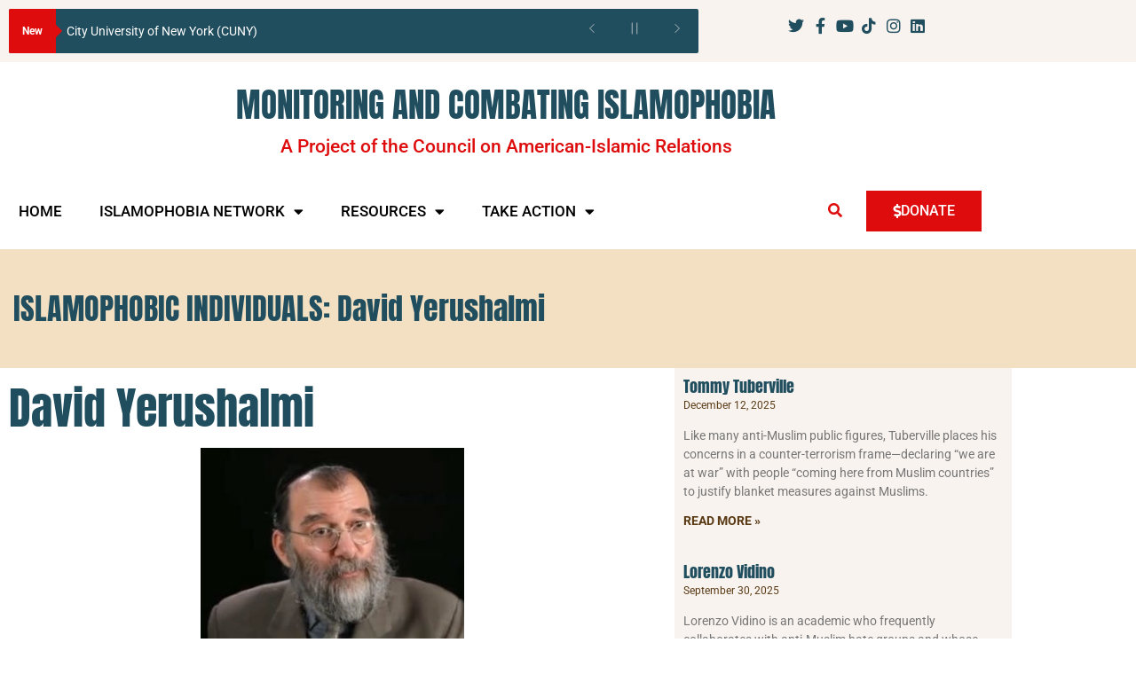

--- FILE ---
content_type: text/html; charset=UTF-8
request_url: https://islamophobia.org/islamophobic-individuals/david-yerushalmi/
body_size: 25023
content:
<!doctype html>
<html lang="en-US">
<head>
	<meta charset="UTF-8">
	<meta name="viewport" content="width=device-width, initial-scale=1">
	<link rel="profile" href="https://gmpg.org/xfn/11">
	<title>David Yerushalmi &#8211; Islamophobia</title>
<meta name='robots' content='max-image-preview:large' />
<link rel="alternate" type="application/rss+xml" title="Islamophobia &raquo; Feed" href="https://islamophobia.org/feed/" />
<link rel="alternate" type="application/rss+xml" title="Islamophobia &raquo; Comments Feed" href="https://islamophobia.org/comments/feed/" />
<link rel="alternate" title="oEmbed (JSON)" type="application/json+oembed" href="https://islamophobia.org/wp-json/oembed/1.0/embed?url=https%3A%2F%2Fislamophobia.org%2Fislamophobic-individuals%2Fdavid-yerushalmi%2F" />
<link rel="alternate" title="oEmbed (XML)" type="text/xml+oembed" href="https://islamophobia.org/wp-json/oembed/1.0/embed?url=https%3A%2F%2Fislamophobia.org%2Fislamophobic-individuals%2Fdavid-yerushalmi%2F&#038;format=xml" />
<style id='wp-img-auto-sizes-contain-inline-css'>
img:is([sizes=auto i],[sizes^="auto," i]){contain-intrinsic-size:3000px 1500px}
/*# sourceURL=wp-img-auto-sizes-contain-inline-css */
</style>
<style id='wp-emoji-styles-inline-css'>

	img.wp-smiley, img.emoji {
		display: inline !important;
		border: none !important;
		box-shadow: none !important;
		height: 1em !important;
		width: 1em !important;
		margin: 0 0.07em !important;
		vertical-align: -0.1em !important;
		background: none !important;
		padding: 0 !important;
	}
/*# sourceURL=wp-emoji-styles-inline-css */
</style>
<link rel='stylesheet' id='wp-block-library-css' href='https://islamophobia.org/wp-includes/css/dist/block-library/style.min.css?ver=6.9' media='all' />
<style id='global-styles-inline-css'>
:root{--wp--preset--aspect-ratio--square: 1;--wp--preset--aspect-ratio--4-3: 4/3;--wp--preset--aspect-ratio--3-4: 3/4;--wp--preset--aspect-ratio--3-2: 3/2;--wp--preset--aspect-ratio--2-3: 2/3;--wp--preset--aspect-ratio--16-9: 16/9;--wp--preset--aspect-ratio--9-16: 9/16;--wp--preset--color--black: #000000;--wp--preset--color--cyan-bluish-gray: #abb8c3;--wp--preset--color--white: #ffffff;--wp--preset--color--pale-pink: #f78da7;--wp--preset--color--vivid-red: #cf2e2e;--wp--preset--color--luminous-vivid-orange: #ff6900;--wp--preset--color--luminous-vivid-amber: #fcb900;--wp--preset--color--light-green-cyan: #7bdcb5;--wp--preset--color--vivid-green-cyan: #00d084;--wp--preset--color--pale-cyan-blue: #8ed1fc;--wp--preset--color--vivid-cyan-blue: #0693e3;--wp--preset--color--vivid-purple: #9b51e0;--wp--preset--gradient--vivid-cyan-blue-to-vivid-purple: linear-gradient(135deg,rgb(6,147,227) 0%,rgb(155,81,224) 100%);--wp--preset--gradient--light-green-cyan-to-vivid-green-cyan: linear-gradient(135deg,rgb(122,220,180) 0%,rgb(0,208,130) 100%);--wp--preset--gradient--luminous-vivid-amber-to-luminous-vivid-orange: linear-gradient(135deg,rgb(252,185,0) 0%,rgb(255,105,0) 100%);--wp--preset--gradient--luminous-vivid-orange-to-vivid-red: linear-gradient(135deg,rgb(255,105,0) 0%,rgb(207,46,46) 100%);--wp--preset--gradient--very-light-gray-to-cyan-bluish-gray: linear-gradient(135deg,rgb(238,238,238) 0%,rgb(169,184,195) 100%);--wp--preset--gradient--cool-to-warm-spectrum: linear-gradient(135deg,rgb(74,234,220) 0%,rgb(151,120,209) 20%,rgb(207,42,186) 40%,rgb(238,44,130) 60%,rgb(251,105,98) 80%,rgb(254,248,76) 100%);--wp--preset--gradient--blush-light-purple: linear-gradient(135deg,rgb(255,206,236) 0%,rgb(152,150,240) 100%);--wp--preset--gradient--blush-bordeaux: linear-gradient(135deg,rgb(254,205,165) 0%,rgb(254,45,45) 50%,rgb(107,0,62) 100%);--wp--preset--gradient--luminous-dusk: linear-gradient(135deg,rgb(255,203,112) 0%,rgb(199,81,192) 50%,rgb(65,88,208) 100%);--wp--preset--gradient--pale-ocean: linear-gradient(135deg,rgb(255,245,203) 0%,rgb(182,227,212) 50%,rgb(51,167,181) 100%);--wp--preset--gradient--electric-grass: linear-gradient(135deg,rgb(202,248,128) 0%,rgb(113,206,126) 100%);--wp--preset--gradient--midnight: linear-gradient(135deg,rgb(2,3,129) 0%,rgb(40,116,252) 100%);--wp--preset--font-size--small: 13px;--wp--preset--font-size--medium: 20px;--wp--preset--font-size--large: 36px;--wp--preset--font-size--x-large: 42px;--wp--preset--spacing--20: 0.44rem;--wp--preset--spacing--30: 0.67rem;--wp--preset--spacing--40: 1rem;--wp--preset--spacing--50: 1.5rem;--wp--preset--spacing--60: 2.25rem;--wp--preset--spacing--70: 3.38rem;--wp--preset--spacing--80: 5.06rem;--wp--preset--shadow--natural: 6px 6px 9px rgba(0, 0, 0, 0.2);--wp--preset--shadow--deep: 12px 12px 50px rgba(0, 0, 0, 0.4);--wp--preset--shadow--sharp: 6px 6px 0px rgba(0, 0, 0, 0.2);--wp--preset--shadow--outlined: 6px 6px 0px -3px rgb(255, 255, 255), 6px 6px rgb(0, 0, 0);--wp--preset--shadow--crisp: 6px 6px 0px rgb(0, 0, 0);}:root { --wp--style--global--content-size: 800px;--wp--style--global--wide-size: 1200px; }:where(body) { margin: 0; }.wp-site-blocks > .alignleft { float: left; margin-right: 2em; }.wp-site-blocks > .alignright { float: right; margin-left: 2em; }.wp-site-blocks > .aligncenter { justify-content: center; margin-left: auto; margin-right: auto; }:where(.wp-site-blocks) > * { margin-block-start: 24px; margin-block-end: 0; }:where(.wp-site-blocks) > :first-child { margin-block-start: 0; }:where(.wp-site-blocks) > :last-child { margin-block-end: 0; }:root { --wp--style--block-gap: 24px; }:root :where(.is-layout-flow) > :first-child{margin-block-start: 0;}:root :where(.is-layout-flow) > :last-child{margin-block-end: 0;}:root :where(.is-layout-flow) > *{margin-block-start: 24px;margin-block-end: 0;}:root :where(.is-layout-constrained) > :first-child{margin-block-start: 0;}:root :where(.is-layout-constrained) > :last-child{margin-block-end: 0;}:root :where(.is-layout-constrained) > *{margin-block-start: 24px;margin-block-end: 0;}:root :where(.is-layout-flex){gap: 24px;}:root :where(.is-layout-grid){gap: 24px;}.is-layout-flow > .alignleft{float: left;margin-inline-start: 0;margin-inline-end: 2em;}.is-layout-flow > .alignright{float: right;margin-inline-start: 2em;margin-inline-end: 0;}.is-layout-flow > .aligncenter{margin-left: auto !important;margin-right: auto !important;}.is-layout-constrained > .alignleft{float: left;margin-inline-start: 0;margin-inline-end: 2em;}.is-layout-constrained > .alignright{float: right;margin-inline-start: 2em;margin-inline-end: 0;}.is-layout-constrained > .aligncenter{margin-left: auto !important;margin-right: auto !important;}.is-layout-constrained > :where(:not(.alignleft):not(.alignright):not(.alignfull)){max-width: var(--wp--style--global--content-size);margin-left: auto !important;margin-right: auto !important;}.is-layout-constrained > .alignwide{max-width: var(--wp--style--global--wide-size);}body .is-layout-flex{display: flex;}.is-layout-flex{flex-wrap: wrap;align-items: center;}.is-layout-flex > :is(*, div){margin: 0;}body .is-layout-grid{display: grid;}.is-layout-grid > :is(*, div){margin: 0;}body{padding-top: 0px;padding-right: 0px;padding-bottom: 0px;padding-left: 0px;}a:where(:not(.wp-element-button)){text-decoration: underline;}:root :where(.wp-element-button, .wp-block-button__link){background-color: #32373c;border-width: 0;color: #fff;font-family: inherit;font-size: inherit;font-style: inherit;font-weight: inherit;letter-spacing: inherit;line-height: inherit;padding-top: calc(0.667em + 2px);padding-right: calc(1.333em + 2px);padding-bottom: calc(0.667em + 2px);padding-left: calc(1.333em + 2px);text-decoration: none;text-transform: inherit;}.has-black-color{color: var(--wp--preset--color--black) !important;}.has-cyan-bluish-gray-color{color: var(--wp--preset--color--cyan-bluish-gray) !important;}.has-white-color{color: var(--wp--preset--color--white) !important;}.has-pale-pink-color{color: var(--wp--preset--color--pale-pink) !important;}.has-vivid-red-color{color: var(--wp--preset--color--vivid-red) !important;}.has-luminous-vivid-orange-color{color: var(--wp--preset--color--luminous-vivid-orange) !important;}.has-luminous-vivid-amber-color{color: var(--wp--preset--color--luminous-vivid-amber) !important;}.has-light-green-cyan-color{color: var(--wp--preset--color--light-green-cyan) !important;}.has-vivid-green-cyan-color{color: var(--wp--preset--color--vivid-green-cyan) !important;}.has-pale-cyan-blue-color{color: var(--wp--preset--color--pale-cyan-blue) !important;}.has-vivid-cyan-blue-color{color: var(--wp--preset--color--vivid-cyan-blue) !important;}.has-vivid-purple-color{color: var(--wp--preset--color--vivid-purple) !important;}.has-black-background-color{background-color: var(--wp--preset--color--black) !important;}.has-cyan-bluish-gray-background-color{background-color: var(--wp--preset--color--cyan-bluish-gray) !important;}.has-white-background-color{background-color: var(--wp--preset--color--white) !important;}.has-pale-pink-background-color{background-color: var(--wp--preset--color--pale-pink) !important;}.has-vivid-red-background-color{background-color: var(--wp--preset--color--vivid-red) !important;}.has-luminous-vivid-orange-background-color{background-color: var(--wp--preset--color--luminous-vivid-orange) !important;}.has-luminous-vivid-amber-background-color{background-color: var(--wp--preset--color--luminous-vivid-amber) !important;}.has-light-green-cyan-background-color{background-color: var(--wp--preset--color--light-green-cyan) !important;}.has-vivid-green-cyan-background-color{background-color: var(--wp--preset--color--vivid-green-cyan) !important;}.has-pale-cyan-blue-background-color{background-color: var(--wp--preset--color--pale-cyan-blue) !important;}.has-vivid-cyan-blue-background-color{background-color: var(--wp--preset--color--vivid-cyan-blue) !important;}.has-vivid-purple-background-color{background-color: var(--wp--preset--color--vivid-purple) !important;}.has-black-border-color{border-color: var(--wp--preset--color--black) !important;}.has-cyan-bluish-gray-border-color{border-color: var(--wp--preset--color--cyan-bluish-gray) !important;}.has-white-border-color{border-color: var(--wp--preset--color--white) !important;}.has-pale-pink-border-color{border-color: var(--wp--preset--color--pale-pink) !important;}.has-vivid-red-border-color{border-color: var(--wp--preset--color--vivid-red) !important;}.has-luminous-vivid-orange-border-color{border-color: var(--wp--preset--color--luminous-vivid-orange) !important;}.has-luminous-vivid-amber-border-color{border-color: var(--wp--preset--color--luminous-vivid-amber) !important;}.has-light-green-cyan-border-color{border-color: var(--wp--preset--color--light-green-cyan) !important;}.has-vivid-green-cyan-border-color{border-color: var(--wp--preset--color--vivid-green-cyan) !important;}.has-pale-cyan-blue-border-color{border-color: var(--wp--preset--color--pale-cyan-blue) !important;}.has-vivid-cyan-blue-border-color{border-color: var(--wp--preset--color--vivid-cyan-blue) !important;}.has-vivid-purple-border-color{border-color: var(--wp--preset--color--vivid-purple) !important;}.has-vivid-cyan-blue-to-vivid-purple-gradient-background{background: var(--wp--preset--gradient--vivid-cyan-blue-to-vivid-purple) !important;}.has-light-green-cyan-to-vivid-green-cyan-gradient-background{background: var(--wp--preset--gradient--light-green-cyan-to-vivid-green-cyan) !important;}.has-luminous-vivid-amber-to-luminous-vivid-orange-gradient-background{background: var(--wp--preset--gradient--luminous-vivid-amber-to-luminous-vivid-orange) !important;}.has-luminous-vivid-orange-to-vivid-red-gradient-background{background: var(--wp--preset--gradient--luminous-vivid-orange-to-vivid-red) !important;}.has-very-light-gray-to-cyan-bluish-gray-gradient-background{background: var(--wp--preset--gradient--very-light-gray-to-cyan-bluish-gray) !important;}.has-cool-to-warm-spectrum-gradient-background{background: var(--wp--preset--gradient--cool-to-warm-spectrum) !important;}.has-blush-light-purple-gradient-background{background: var(--wp--preset--gradient--blush-light-purple) !important;}.has-blush-bordeaux-gradient-background{background: var(--wp--preset--gradient--blush-bordeaux) !important;}.has-luminous-dusk-gradient-background{background: var(--wp--preset--gradient--luminous-dusk) !important;}.has-pale-ocean-gradient-background{background: var(--wp--preset--gradient--pale-ocean) !important;}.has-electric-grass-gradient-background{background: var(--wp--preset--gradient--electric-grass) !important;}.has-midnight-gradient-background{background: var(--wp--preset--gradient--midnight) !important;}.has-small-font-size{font-size: var(--wp--preset--font-size--small) !important;}.has-medium-font-size{font-size: var(--wp--preset--font-size--medium) !important;}.has-large-font-size{font-size: var(--wp--preset--font-size--large) !important;}.has-x-large-font-size{font-size: var(--wp--preset--font-size--x-large) !important;}
:root :where(.wp-block-pullquote){font-size: 1.5em;line-height: 1.6;}
/*# sourceURL=global-styles-inline-css */
</style>
<link rel='stylesheet' id='casper_leaving_style-css' href='https://islamophobia.org/wp-content/plugins/caspers-leave-notice/functions/../caspers-leave-notice.css?ver=6.9' media='all' />
<link rel='stylesheet' id='hello-elementor-css' href='https://islamophobia.org/wp-content/themes/hello-elementor/assets/css/reset.css?ver=3.4.6' media='all' />
<link rel='stylesheet' id='hello-elementor-theme-style-css' href='https://islamophobia.org/wp-content/themes/hello-elementor/assets/css/theme.css?ver=3.4.6' media='all' />
<link rel='stylesheet' id='hello-elementor-header-footer-css' href='https://islamophobia.org/wp-content/themes/hello-elementor/assets/css/header-footer.css?ver=3.4.6' media='all' />
<link rel='stylesheet' id='bdt-uikit-css' href='https://islamophobia.org/wp-content/plugins/bdthemes-element-pack/assets/css/bdt-uikit.css?ver=3.21.7' media='all' />
<link rel='stylesheet' id='ep-helper-css' href='https://islamophobia.org/wp-content/plugins/bdthemes-element-pack/assets/css/ep-helper.css?ver=9.0.12' media='all' />
<link rel='stylesheet' id='ep-news-ticker-css' href='https://islamophobia.org/wp-content/plugins/bdthemes-element-pack/assets/css/ep-news-ticker.css?ver=9.0.12' media='all' />
<link rel='stylesheet' id='elementor-frontend-css' href='https://islamophobia.org/wp-content/plugins/elementor/assets/css/frontend.min.css?ver=3.34.4' media='all' />
<style id='elementor-frontend-inline-css'>
.elementor-kit-5{--e-global-color-primary:#204E5E;--e-global-color-secondary:#F2931F;--e-global-color-text:#000000;--e-global-color-accent:#61CE70;--e-global-color-a623050:#5A3A14;--e-global-color-a857e3a:#BF945F;--e-global-color-5b77a3e:#F3E0C2;--e-global-color-3dc4c69:#F8F3EF;--e-global-color-0866067:#FFFFFF;--e-global-color-c4ffe9a:#DE0C0C;--e-global-typography-primary-font-family:"Josefin Sans";--e-global-typography-primary-font-weight:500;--e-global-typography-secondary-font-family:"Josefin Sans";--e-global-typography-secondary-font-weight:400;--e-global-typography-text-font-family:"Josefin Sans";--e-global-typography-text-font-weight:400;--e-global-typography-accent-font-family:"Josefin Sans";--e-global-typography-accent-font-weight:500;}.elementor-kit-5 e-page-transition{background-color:#FFBC7D;}.elementor-kit-5 a{color:var( --e-global-color-c4ffe9a );}.elementor-kit-5 a:hover{color:var( --e-global-color-text );}.elementor-kit-5 h1{color:var( --e-global-color-primary );font-family:"Anton", Sans-serif;font-size:50px;font-weight:500;}.elementor-kit-5 h2{color:var( --e-global-color-text );font-family:"Anton", Sans-serif;font-size:45px;font-weight:500;}.elementor-kit-5 h3{color:#204E5E;font-family:"Anton", Sans-serif;font-size:40px;font-weight:400;}.elementor-kit-5 h4{color:#204E5E;font-family:"Anton", Sans-serif;font-size:35px;font-weight:400;}.elementor-kit-5 h5{color:#204E5E;font-family:"Anton", Sans-serif;font-size:30px;font-weight:300;}.elementor-kit-5 h6{color:var( --e-global-color-primary );font-family:"Anton", Sans-serif;font-size:30px;font-weight:300;}.elementor-section.elementor-section-boxed > .elementor-container{max-width:1140px;}.e-con{--container-max-width:1140px;}.elementor-widget:not(:last-child){margin-block-end:20px;}.elementor-element{--widgets-spacing:20px 20px;--widgets-spacing-row:20px;--widgets-spacing-column:20px;}{}h1.entry-title{display:var(--page-title-display);}.site-header{padding-inline-end:0px;padding-inline-start:0px;}.site-footer .site-branding{flex-direction:column;align-items:stretch;}@media(max-width:1024px){.elementor-section.elementor-section-boxed > .elementor-container{max-width:1024px;}.e-con{--container-max-width:1024px;}}@media(max-width:767px){.elementor-section.elementor-section-boxed > .elementor-container{max-width:767px;}.e-con{--container-max-width:767px;}}
.elementor-452 .elementor-element.elementor-element-109f5f8:not(.elementor-motion-effects-element-type-background), .elementor-452 .elementor-element.elementor-element-109f5f8 > .elementor-motion-effects-container > .elementor-motion-effects-layer{background-color:#F8F3EF;}.elementor-452 .elementor-element.elementor-element-109f5f8 > .elementor-background-overlay{opacity:0.5;transition:background 0.3s, border-radius 0.3s, opacity 0.3s;}.elementor-452 .elementor-element.elementor-element-109f5f8{transition:background 0.3s, border 0.3s, border-radius 0.3s, box-shadow 0.3s;}.elementor-452 .elementor-element.elementor-element-68894b2 > .elementor-background-overlay{background-color:#F3E0C2;opacity:0.5;transition:background 0.3s, border-radius 0.3s, opacity 0.3s;}.elementor-452 .elementor-element.elementor-element-68894b2{transition:background 0.3s, border 0.3s, border-radius 0.3s, box-shadow 0.3s;}.elementor-452 .elementor-element.elementor-element-eb5cf5c .bdt-news-ticker{height:50px;line-height:50px;background-color:var( --e-global-color-primary );}.elementor-452 .elementor-element.elementor-element-eb5cf5c .bdt-news-ticker .bdt-news-ticker-navigation svg{width:16px;height:16px;}.elementor-452 .elementor-element.elementor-element-eb5cf5c .bdt-news-ticker .bdt-news-ticker-label{background-color:var( --e-global-color-c4ffe9a );}.elementor-452 .elementor-element.elementor-element-eb5cf5c .bdt-news-ticker .bdt-news-ticker-label:after{border-left-color:var( --e-global-color-c4ffe9a );}.elementor-452 .elementor-element.elementor-element-eb5cf5c .bdt-news-ticker .bdt-news-ticker-content:before, .elementor-452 .elementor-element.elementor-element-eb5cf5c .bdt-news-ticker .bdt-news-ticker-content:after{box-shadow:var( --e-global-color-primary );}.elementor-452 .elementor-element.elementor-element-f781ec7 > .elementor-widget-wrap > .elementor-widget:not(.elementor-widget__width-auto):not(.elementor-widget__width-initial):not(:last-child):not(.elementor-absolute){margin-block-end:10px;}.elementor-452 .elementor-element.elementor-element-f781ec7 > .elementor-element-populated{transition:background 0.3s, border 0.3s, border-radius 0.3s, box-shadow 0.3s;margin:10px 0px 0px 0px;--e-column-margin-right:0px;--e-column-margin-left:0px;}.elementor-452 .elementor-element.elementor-element-f781ec7 > .elementor-element-populated > .elementor-background-overlay{transition:background 0.3s, border-radius 0.3s, opacity 0.3s;}.elementor-452 .elementor-element.elementor-element-076106e .elementor-icon-list-icon i{color:#204E5E;transition:color 0.3s;}.elementor-452 .elementor-element.elementor-element-076106e .elementor-icon-list-icon svg{fill:#204E5E;transition:fill 0.3s;}.elementor-452 .elementor-element.elementor-element-076106e .elementor-icon-list-item:hover .elementor-icon-list-icon i{color:#5A3A14;}.elementor-452 .elementor-element.elementor-element-076106e .elementor-icon-list-item:hover .elementor-icon-list-icon svg{fill:#5A3A14;}.elementor-452 .elementor-element.elementor-element-076106e{--e-icon-list-icon-size:18px;--icon-vertical-offset:0px;}.elementor-452 .elementor-element.elementor-element-076106e .elementor-icon-list-text{transition:color 0.3s;}.elementor-452 .elementor-element.elementor-element-e6d1312{padding:10px 0px 0px 0px;}.elementor-452 .elementor-element.elementor-element-accea26{transition:background 0.3s, border 0.3s, border-radius 0.3s, box-shadow 0.3s;}.elementor-452 .elementor-element.elementor-element-accea26 > .elementor-background-overlay{transition:background 0.3s, border-radius 0.3s, opacity 0.3s;}.elementor-bc-flex-widget .elementor-452 .elementor-element.elementor-element-cc35291.elementor-column .elementor-widget-wrap{align-items:center;}.elementor-452 .elementor-element.elementor-element-cc35291.elementor-column.elementor-element[data-element_type="column"] > .elementor-widget-wrap.elementor-element-populated{align-content:center;align-items:center;}.elementor-452 .elementor-element.elementor-element-d5a75e0 > .elementor-widget-container{margin:0px 0px -7px 0px;}.elementor-452 .elementor-element.elementor-element-d5a75e0{text-align:center;}.elementor-452 .elementor-element.elementor-element-d5a75e0 .elementor-heading-title{font-size:37px;color:var( --e-global-color-primary );}.elementor-452 .elementor-element.elementor-element-19bf335{text-align:center;font-size:21px;font-weight:500;color:var( --e-global-color-a623050 );}.elementor-452 .elementor-element.elementor-element-1017296{transition:background 0.3s, border 0.3s, border-radius 0.3s, box-shadow 0.3s;}.elementor-452 .elementor-element.elementor-element-1017296 > .elementor-background-overlay{transition:background 0.3s, border-radius 0.3s, opacity 0.3s;}.elementor-452 .elementor-element.elementor-element-4fccaf3 .elementor-menu-toggle{margin-right:auto;background-color:var( --e-global-color-0866067 );}.elementor-452 .elementor-element.elementor-element-4fccaf3 .elementor-nav-menu .elementor-item{font-size:17px;font-weight:500;}.elementor-452 .elementor-element.elementor-element-4fccaf3 .elementor-nav-menu--main .elementor-item{color:#000000;fill:#000000;padding-left:1px;padding-right:1px;}.elementor-452 .elementor-element.elementor-element-4fccaf3 .elementor-nav-menu--main .elementor-item:hover,
					.elementor-452 .elementor-element.elementor-element-4fccaf3 .elementor-nav-menu--main .elementor-item.elementor-item-active,
					.elementor-452 .elementor-element.elementor-element-4fccaf3 .elementor-nav-menu--main .elementor-item.highlighted,
					.elementor-452 .elementor-element.elementor-element-4fccaf3 .elementor-nav-menu--main .elementor-item:focus{color:#F2931F;fill:#F2931F;}.elementor-452 .elementor-element.elementor-element-4fccaf3 .elementor-nav-menu--main .elementor-item.elementor-item-active{color:var( --e-global-color-secondary );}.elementor-452 .elementor-element.elementor-element-4fccaf3{--e-nav-menu-horizontal-menu-item-margin:calc( 40px / 2 );}.elementor-452 .elementor-element.elementor-element-4fccaf3 .elementor-nav-menu--main:not(.elementor-nav-menu--layout-horizontal) .elementor-nav-menu > li:not(:last-child){margin-bottom:40px;}.elementor-452 .elementor-element.elementor-element-4fccaf3 .elementor-nav-menu--dropdown a, .elementor-452 .elementor-element.elementor-element-4fccaf3 .elementor-menu-toggle{color:var( --e-global-color-0866067 );fill:var( --e-global-color-0866067 );}.elementor-452 .elementor-element.elementor-element-4fccaf3 .elementor-nav-menu--dropdown{background-color:var( --e-global-color-primary );}.elementor-452 .elementor-element.elementor-element-4fccaf3 .elementor-nav-menu--dropdown a:hover,
					.elementor-452 .elementor-element.elementor-element-4fccaf3 .elementor-nav-menu--dropdown a:focus,
					.elementor-452 .elementor-element.elementor-element-4fccaf3 .elementor-nav-menu--dropdown a.elementor-item-active,
					.elementor-452 .elementor-element.elementor-element-4fccaf3 .elementor-nav-menu--dropdown a.highlighted,
					.elementor-452 .elementor-element.elementor-element-4fccaf3 .elementor-menu-toggle:hover,
					.elementor-452 .elementor-element.elementor-element-4fccaf3 .elementor-menu-toggle:focus{color:var( --e-global-color-0866067 );}.elementor-452 .elementor-element.elementor-element-4fccaf3 .elementor-nav-menu--dropdown a:hover,
					.elementor-452 .elementor-element.elementor-element-4fccaf3 .elementor-nav-menu--dropdown a:focus,
					.elementor-452 .elementor-element.elementor-element-4fccaf3 .elementor-nav-menu--dropdown a.elementor-item-active,
					.elementor-452 .elementor-element.elementor-element-4fccaf3 .elementor-nav-menu--dropdown a.highlighted{background-color:var( --e-global-color-secondary );}.elementor-452 .elementor-element.elementor-element-4fccaf3 .elementor-nav-menu--dropdown a.elementor-item-active{color:var( --e-global-color-0866067 );background-color:var( --e-global-color-primary );}.elementor-452 .elementor-element.elementor-element-4fccaf3 .elementor-nav-menu--dropdown .elementor-item, .elementor-452 .elementor-element.elementor-element-4fccaf3 .elementor-nav-menu--dropdown  .elementor-sub-item{font-weight:500;text-transform:uppercase;}.elementor-452 .elementor-element.elementor-element-4fccaf3 div.elementor-menu-toggle{color:#204E5E;}.elementor-452 .elementor-element.elementor-element-4fccaf3 div.elementor-menu-toggle svg{fill:#204E5E;}.elementor-452 .elementor-element.elementor-element-4fccaf3 div.elementor-menu-toggle:hover, .elementor-452 .elementor-element.elementor-element-4fccaf3 div.elementor-menu-toggle:focus{color:var( --e-global-color-secondary );}.elementor-452 .elementor-element.elementor-element-4fccaf3 div.elementor-menu-toggle:hover svg, .elementor-452 .elementor-element.elementor-element-4fccaf3 div.elementor-menu-toggle:focus svg{fill:var( --e-global-color-secondary );}.elementor-452 .elementor-element.elementor-element-4fccaf3 .elementor-menu-toggle:hover, .elementor-452 .elementor-element.elementor-element-4fccaf3 .elementor-menu-toggle:focus{background-color:var( --e-global-color-0866067 );}.elementor-bc-flex-widget .elementor-452 .elementor-element.elementor-element-f10311b.elementor-column .elementor-widget-wrap{align-items:center;}.elementor-452 .elementor-element.elementor-element-f10311b.elementor-column.elementor-element[data-element_type="column"] > .elementor-widget-wrap.elementor-element-populated{align-content:center;align-items:center;}.elementor-452 .elementor-element.elementor-element-a39e6b9{width:auto;max-width:auto;}.elementor-452 .elementor-element.elementor-element-a39e6b9 > .elementor-widget-container{padding:0px 27px 0px 10px;}.elementor-452 .elementor-element.elementor-element-a39e6b9.elementor-widget-bdt-search{text-align:left;}.elementor-452 .elementor-element.elementor-element-a39e6b9 .bdt-search-input{border-radius:3px;}#modal-search-a39e6b9 .bdt-search-input{border-radius:3px;}.elementor-452 .elementor-element.elementor-element-a39e6b9 .bdt-search .bdt-position-relative{border-radius:3px;}.elementor-452 .elementor-element.elementor-element-34816a4 .elementor-button{background-color:var( --e-global-color-c4ffe9a );font-weight:500;fill:var( --e-global-color-0866067 );color:var( --e-global-color-0866067 );border-radius:0px 0px 0px 0px;}.elementor-452 .elementor-element.elementor-element-34816a4 .elementor-button:hover, .elementor-452 .elementor-element.elementor-element-34816a4 .elementor-button:focus{background-color:var( --e-global-color-primary );}.elementor-452 .elementor-element.elementor-element-34816a4{width:auto;max-width:auto;align-self:flex-end;}.elementor-452 .elementor-element.elementor-element-34816a4 .elementor-button-content-wrapper{flex-direction:row;}.elementor-452 .elementor-element.elementor-element-34816a4 .elementor-button .elementor-button-content-wrapper{gap:10px;}.elementor-theme-builder-content-area{height:400px;}.elementor-location-header:before, .elementor-location-footer:before{content:"";display:table;clear:both;}.elementor-widget .tippy-tooltip .tippy-content{text-align:center;}@media(max-width:1024px){.elementor-452 .elementor-element.elementor-element-d5a75e0 .elementor-heading-title{font-size:30px;}.elementor-452 .elementor-element.elementor-element-19bf335{font-size:19px;}.elementor-452 .elementor-element.elementor-element-1017296{margin-top:0px;margin-bottom:0px;padding:0px 0px 0px 0px;}.elementor-bc-flex-widget .elementor-452 .elementor-element.elementor-element-f10311b.elementor-column .elementor-widget-wrap{align-items:center;}.elementor-452 .elementor-element.elementor-element-f10311b.elementor-column.elementor-element[data-element_type="column"] > .elementor-widget-wrap.elementor-element-populated{align-content:center;align-items:center;}.elementor-452 .elementor-element.elementor-element-a39e6b9 > .elementor-widget-container{padding:0px 14px 0px 0px;}}@media(min-width:768px){.elementor-452 .elementor-element.elementor-element-a668b58{width:69.914%;}.elementor-452 .elementor-element.elementor-element-f781ec7{width:30%;}.elementor-452 .elementor-element.elementor-element-3890d4d{width:80.625%;}.elementor-452 .elementor-element.elementor-element-f10311b{width:19.332%;}}@media(max-width:1024px) and (min-width:768px){.elementor-452 .elementor-element.elementor-element-a668b58{width:80%;}.elementor-452 .elementor-element.elementor-element-f781ec7{width:20%;}.elementor-452 .elementor-element.elementor-element-cc35291{width:100%;}.elementor-452 .elementor-element.elementor-element-3890d4d{width:73%;}.elementor-452 .elementor-element.elementor-element-f10311b{width:27%;}}@media(max-width:767px){.elementor-452 .elementor-element.elementor-element-cc35291{width:100%;}.elementor-452 .elementor-element.elementor-element-d5a75e0{text-align:center;}.elementor-452 .elementor-element.elementor-element-d5a75e0 .elementor-heading-title{font-size:18px;}.elementor-452 .elementor-element.elementor-element-19bf335{text-align:center;font-size:11px;}.elementor-452 .elementor-element.elementor-element-3890d4d{width:40%;}.elementor-452 .elementor-element.elementor-element-f10311b{width:59%;}.elementor-bc-flex-widget .elementor-452 .elementor-element.elementor-element-f10311b.elementor-column .elementor-widget-wrap{align-items:center;}.elementor-452 .elementor-element.elementor-element-f10311b.elementor-column.elementor-element[data-element_type="column"] > .elementor-widget-wrap.elementor-element-populated{align-content:center;align-items:center;}.elementor-452 .elementor-element.elementor-element-a39e6b9 > .elementor-widget-container{padding:0px 21px 0px 0px;}.elementor-452 .elementor-element.elementor-element-34816a4 > .elementor-widget-container{margin:0px -23px 0px 0px;}}
.elementor-431 .elementor-element.elementor-element-67dc147a > .elementor-container > .elementor-column > .elementor-widget-wrap{align-content:center;align-items:center;}.elementor-431 .elementor-element.elementor-element-67dc147a:not(.elementor-motion-effects-element-type-background), .elementor-431 .elementor-element.elementor-element-67dc147a > .elementor-motion-effects-container > .elementor-motion-effects-layer{background-color:var( --e-global-color-3dc4c69 );}.elementor-431 .elementor-element.elementor-element-67dc147a > .elementor-container{min-height:600px;}.elementor-431 .elementor-element.elementor-element-67dc147a{transition:background 0.3s, border 0.3s, border-radius 0.3s, box-shadow 0.3s;}.elementor-431 .elementor-element.elementor-element-67dc147a > .elementor-background-overlay{transition:background 0.3s, border-radius 0.3s, opacity 0.3s;}.elementor-431 .elementor-element.elementor-element-798bb7e0:not(.elementor-motion-effects-element-type-background) > .elementor-widget-wrap, .elementor-431 .elementor-element.elementor-element-798bb7e0 > .elementor-widget-wrap > .elementor-motion-effects-container > .elementor-motion-effects-layer{background-color:#F8F3EF;}.elementor-431 .elementor-element.elementor-element-798bb7e0 > .elementor-element-populated{transition:background 0.3s, border 0.3s, border-radius 0.3s, box-shadow 0.3s;padding:0% 10% 0% 8%;}.elementor-431 .elementor-element.elementor-element-798bb7e0 > .elementor-element-populated > .elementor-background-overlay{transition:background 0.3s, border-radius 0.3s, opacity 0.3s;}.elementor-431 .elementor-element.elementor-element-17686ad8 .elementor-heading-title{font-family:"Roboto", Sans-serif;font-size:14px;font-weight:300;text-transform:uppercase;font-style:normal;text-decoration:none;line-height:1.3em;letter-spacing:1.53px;color:#000000;}.elementor-431 .elementor-element.elementor-element-2df2f327 .elementor-heading-title{font-family:"Anton", Sans-serif;font-size:80px;font-weight:400;text-transform:uppercase;font-style:normal;text-decoration:none;line-height:1.2em;letter-spacing:4.25px;color:var( --e-global-color-primary );}.elementor-431 .elementor-element.elementor-element-4f58c066 .elementor-button{background-color:#FFFFFF00;font-family:"Roboto", Sans-serif;font-size:14px;font-weight:300;text-transform:uppercase;font-style:normal;text-decoration:none;line-height:1.3em;letter-spacing:1.53px;fill:#000000;color:#000000;padding:0px 0px 0px 0px;}.elementor-431 .elementor-element.elementor-element-4f58c066 .elementor-button:hover, .elementor-431 .elementor-element.elementor-element-4f58c066 .elementor-button:focus{color:#626060;}.elementor-431 .elementor-element.elementor-element-4f58c066 .elementor-button:hover svg, .elementor-431 .elementor-element.elementor-element-4f58c066 .elementor-button:focus svg{fill:#626060;}.elementor-431 .elementor-element.elementor-element-6fb9b559:not(.elementor-motion-effects-element-type-background) > .elementor-widget-wrap, .elementor-431 .elementor-element.elementor-element-6fb9b559 > .elementor-widget-wrap > .elementor-motion-effects-container > .elementor-motion-effects-layer{background-color:#F8F3EF;background-image:url("https://islamophobia.org/wp-content/uploads/2014/09/components_com_jce_editor_tiny_mce_plugins_media_img_trans.gif");background-position:center center;background-repeat:no-repeat;background-size:cover;}.elementor-431 .elementor-element.elementor-element-6fb9b559 > .elementor-element-populated{transition:background 0.3s, border 0.3s, border-radius 0.3s, box-shadow 0.3s;}.elementor-431 .elementor-element.elementor-element-6fb9b559 > .elementor-element-populated > .elementor-background-overlay{transition:background 0.3s, border-radius 0.3s, opacity 0.3s;}.elementor-431 .elementor-element.elementor-element-e7f954c{text-align:center;}.elementor-431 .elementor-element.elementor-element-e7f954c img{width:89%;border-style:solid;border-color:var( --e-global-color-a623050 );}.elementor-431 .elementor-element.elementor-element-4976daed{padding:5% 5% 3% 5%;}.elementor-431 .elementor-element.elementor-element-bb046b7{text-align:start;}.elementor-431 .elementor-element.elementor-element-bb046b7 img{width:79%;}.elementor-431 .elementor-element.elementor-element-470a7913 > .elementor-widget-wrap > .elementor-widget:not(.elementor-widget__width-auto):not(.elementor-widget__width-initial):not(:last-child):not(.elementor-absolute){margin-block-end:10px;}.elementor-431 .elementor-element.elementor-element-7cca795d .elementor-heading-title{font-family:"Anton", Sans-serif;font-size:20px;font-weight:400;text-transform:uppercase;font-style:normal;text-decoration:none;line-height:25px;letter-spacing:1px;color:var( --e-global-color-primary );}.elementor-431 .elementor-element.elementor-element-22581cde{font-family:"Roboto", Sans-serif;font-size:16px;font-weight:300;text-transform:none;font-style:normal;text-decoration:none;line-height:1.6em;letter-spacing:-0.45px;color:#000000;}.elementor-431 .elementor-element.elementor-element-dfe13e5 .elementor-icon-list-icon i{transition:color 0.3s;}.elementor-431 .elementor-element.elementor-element-dfe13e5 .elementor-icon-list-icon svg{transition:fill 0.3s;}.elementor-431 .elementor-element.elementor-element-dfe13e5{--e-icon-list-icon-size:14px;--icon-vertical-offset:0px;}.elementor-431 .elementor-element.elementor-element-dfe13e5 .elementor-icon-list-text{transition:color 0.3s;}.elementor-431 .elementor-element.elementor-element-6cd44f2c > .elementor-widget-wrap > .elementor-widget:not(.elementor-widget__width-auto):not(.elementor-widget__width-initial):not(:last-child):not(.elementor-absolute){margin-block-end:10px;}.elementor-431 .elementor-element.elementor-element-6b01cc5 .elementor-heading-title{font-family:"Anton", Sans-serif;font-size:20px;font-weight:400;text-transform:uppercase;font-style:normal;text-decoration:none;line-height:25px;letter-spacing:1px;color:var( --e-global-color-primary );}.elementor-431 .elementor-element.elementor-element-2422f6d .elementor-nav-menu .elementor-item{font-family:"Roboto", Sans-serif;font-size:16px;font-weight:300;text-transform:uppercase;font-style:normal;text-decoration:none;line-height:1.6em;letter-spacing:-0.45px;}.elementor-431 .elementor-element.elementor-element-2422f6d .elementor-nav-menu--main .elementor-item{color:#000000;fill:#000000;padding-left:0px;padding-right:0px;padding-top:0px;padding-bottom:0px;}.elementor-431 .elementor-element.elementor-element-2422f6d .elementor-nav-menu--main .elementor-item:hover,
					.elementor-431 .elementor-element.elementor-element-2422f6d .elementor-nav-menu--main .elementor-item.elementor-item-active,
					.elementor-431 .elementor-element.elementor-element-2422f6d .elementor-nav-menu--main .elementor-item.highlighted,
					.elementor-431 .elementor-element.elementor-element-2422f6d .elementor-nav-menu--main .elementor-item:focus{color:var( --e-global-color-secondary );fill:var( --e-global-color-secondary );}.elementor-431 .elementor-element.elementor-element-2422f6d .elementor-nav-menu--main .elementor-item.elementor-item-active{color:#000000;}.elementor-431 .elementor-element.elementor-element-2422f6d{--e-nav-menu-horizontal-menu-item-margin:calc( 3px / 2 );}.elementor-431 .elementor-element.elementor-element-2422f6d .elementor-nav-menu--main:not(.elementor-nav-menu--layout-horizontal) .elementor-nav-menu > li:not(:last-child){margin-bottom:3px;}.elementor-431 .elementor-element.elementor-element-2f9ea5eb > .elementor-widget-wrap > .elementor-widget:not(.elementor-widget__width-auto):not(.elementor-widget__width-initial):not(:last-child):not(.elementor-absolute){margin-block-end:10px;}.elementor-431 .elementor-element.elementor-element-7d0bd9c .elementor-heading-title{font-family:"Anton", Sans-serif;font-size:20px;font-weight:400;text-transform:uppercase;font-style:normal;text-decoration:none;line-height:25px;letter-spacing:1px;color:var( --e-global-color-primary );}.elementor-431 .elementor-element.elementor-element-39983636 > .elementor-widget-container{margin:-15px 15px 0px -19px;padding:0px 0px 0px 0px;}.elementor-431 .elementor-element.elementor-element-39983636 .elementor-nav-menu--dropdown a:hover,
					.elementor-431 .elementor-element.elementor-element-39983636 .elementor-nav-menu--dropdown a:focus,
					.elementor-431 .elementor-element.elementor-element-39983636 .elementor-nav-menu--dropdown a.elementor-item-active,
					.elementor-431 .elementor-element.elementor-element-39983636 .elementor-nav-menu--dropdown a.highlighted,
					.elementor-431 .elementor-element.elementor-element-39983636 .elementor-menu-toggle:hover,
					.elementor-431 .elementor-element.elementor-element-39983636 .elementor-menu-toggle:focus{color:var( --e-global-color-0866067 );}.elementor-431 .elementor-element.elementor-element-39983636 .elementor-nav-menu--dropdown a:hover,
					.elementor-431 .elementor-element.elementor-element-39983636 .elementor-nav-menu--dropdown a:focus,
					.elementor-431 .elementor-element.elementor-element-39983636 .elementor-nav-menu--dropdown a.elementor-item-active,
					.elementor-431 .elementor-element.elementor-element-39983636 .elementor-nav-menu--dropdown a.highlighted{background-color:var( --e-global-color-primary );}.elementor-431 .elementor-element.elementor-element-39983636 .elementor-nav-menu--dropdown a.elementor-item-active{color:var( --e-global-color-secondary );}.elementor-431 .elementor-element.elementor-element-39983636 .elementor-nav-menu--dropdown .elementor-item, .elementor-431 .elementor-element.elementor-element-39983636 .elementor-nav-menu--dropdown  .elementor-sub-item{font-family:"Roboto", Sans-serif;font-size:16px;font-weight:300;}.elementor-431 .elementor-element.elementor-element-549a6b3f > .elementor-widget-wrap > .elementor-widget:not(.elementor-widget__width-auto):not(.elementor-widget__width-initial):not(:last-child):not(.elementor-absolute){margin-block-end:10px;}.elementor-431 .elementor-element.elementor-element-549a6b3f > .elementor-element-populated{padding:0px 0px 0px 20px;}.elementor-431 .elementor-element.elementor-element-2bc508ce .elementor-heading-title{font-family:"Anton", Sans-serif;font-size:20px;font-weight:400;text-transform:uppercase;font-style:normal;text-decoration:none;line-height:25px;letter-spacing:1px;color:var( --e-global-color-primary );}.elementor-431 .elementor-element.elementor-element-3cca60b4{font-family:"Roboto", Sans-serif;font-size:16px;font-weight:300;text-transform:none;font-style:normal;text-decoration:none;line-height:1.6em;letter-spacing:-0.45px;color:#000000;}.elementor-431 .elementor-element.elementor-element-6317b3c3 .elementor-field-group{padding-right:calc( 10px/2 );padding-left:calc( 10px/2 );margin-bottom:10px;}.elementor-431 .elementor-element.elementor-element-6317b3c3 .elementor-form-fields-wrapper{margin-left:calc( -10px/2 );margin-right:calc( -10px/2 );margin-bottom:-10px;}.elementor-431 .elementor-element.elementor-element-6317b3c3 .elementor-field-group.recaptcha_v3-bottomleft, .elementor-431 .elementor-element.elementor-element-6317b3c3 .elementor-field-group.recaptcha_v3-bottomright{margin-bottom:0;}body.rtl .elementor-431 .elementor-element.elementor-element-6317b3c3 .elementor-labels-inline .elementor-field-group > label{padding-left:0px;}body:not(.rtl) .elementor-431 .elementor-element.elementor-element-6317b3c3 .elementor-labels-inline .elementor-field-group > label{padding-right:0px;}body .elementor-431 .elementor-element.elementor-element-6317b3c3 .elementor-labels-above .elementor-field-group > label{padding-bottom:0px;}.elementor-431 .elementor-element.elementor-element-6317b3c3 .elementor-field-type-html{padding-bottom:0px;}.elementor-431 .elementor-element.elementor-element-6317b3c3 .elementor-field-group .elementor-field{color:#000000;}.elementor-431 .elementor-element.elementor-element-6317b3c3 .elementor-field-group .elementor-field, .elementor-431 .elementor-element.elementor-element-6317b3c3 .elementor-field-subgroup label{font-family:"Roboto", Sans-serif;font-size:16px;font-weight:300;text-transform:none;font-style:normal;text-decoration:none;line-height:1.6em;letter-spacing:-0.45px;}.elementor-431 .elementor-element.elementor-element-6317b3c3 .elementor-field-group .elementor-field:not(.elementor-select-wrapper){border-color:#626060;border-width:0px 0px 1px 0px;border-radius:0px 0px 0px 0px;}.elementor-431 .elementor-element.elementor-element-6317b3c3 .elementor-field-group .elementor-select-wrapper select{border-color:#626060;border-width:0px 0px 1px 0px;border-radius:0px 0px 0px 0px;}.elementor-431 .elementor-element.elementor-element-6317b3c3 .elementor-field-group .elementor-select-wrapper::before{color:#626060;}.elementor-431 .elementor-element.elementor-element-6317b3c3 .elementor-button{font-family:"Roboto", Sans-serif;font-size:14px;font-weight:600;text-transform:uppercase;font-style:normal;text-decoration:none;line-height:1.3em;letter-spacing:1.53px;padding:0px 0px 0px 0px;}.elementor-431 .elementor-element.elementor-element-6317b3c3 .e-form__buttons__wrapper__button-next{background-color:#FFFFFF00;color:#000000;}.elementor-431 .elementor-element.elementor-element-6317b3c3 .elementor-button[type="submit"]{background-color:#FFFFFF00;color:#000000;}.elementor-431 .elementor-element.elementor-element-6317b3c3 .elementor-button[type="submit"] svg *{fill:#000000;}.elementor-431 .elementor-element.elementor-element-6317b3c3 .e-form__buttons__wrapper__button-previous{color:#ffffff;}.elementor-431 .elementor-element.elementor-element-6317b3c3 .e-form__buttons__wrapper__button-next:hover{color:#F2931F;}.elementor-431 .elementor-element.elementor-element-6317b3c3 .elementor-button[type="submit"]:hover{color:#F2931F;}.elementor-431 .elementor-element.elementor-element-6317b3c3 .elementor-button[type="submit"]:hover svg *{fill:#F2931F;}.elementor-431 .elementor-element.elementor-element-6317b3c3 .e-form__buttons__wrapper__button-previous:hover{color:#ffffff;}.elementor-431 .elementor-element.elementor-element-6317b3c3 .elementor-message{font-family:"Roboto", Sans-serif;font-size:16px;font-weight:300;text-transform:none;font-style:normal;text-decoration:none;line-height:1.6em;letter-spacing:-0.45px;}.elementor-431 .elementor-element.elementor-element-6317b3c3 .elementor-message.elementor-message-success{color:#000000;}.elementor-431 .elementor-element.elementor-element-6317b3c3 .elementor-message.elementor-message-danger{color:#000000;}.elementor-431 .elementor-element.elementor-element-6317b3c3 .elementor-message.elementor-help-inline{color:#000000;}.elementor-431 .elementor-element.elementor-element-6317b3c3{--e-form-steps-indicators-spacing:20px;--e-form-steps-indicator-padding:30px;--e-form-steps-indicator-inactive-secondary-color:#ffffff;--e-form-steps-indicator-active-secondary-color:#ffffff;--e-form-steps-indicator-completed-secondary-color:#ffffff;--e-form-steps-divider-width:1px;--e-form-steps-divider-gap:10px;}.elementor-431 .elementor-element.elementor-element-2b0781a:not(.elementor-motion-effects-element-type-background), .elementor-431 .elementor-element.elementor-element-2b0781a > .elementor-motion-effects-container > .elementor-motion-effects-layer{background-color:var( --e-global-color-3dc4c69 );}.elementor-431 .elementor-element.elementor-element-2b0781a{transition:background 0.3s, border 0.3s, border-radius 0.3s, box-shadow 0.3s;padding:20px 20px 20px 20px;}.elementor-431 .elementor-element.elementor-element-2b0781a > .elementor-background-overlay{transition:background 0.3s, border-radius 0.3s, opacity 0.3s;}.elementor-431 .elementor-element.elementor-element-e62caa0{text-align:center;font-size:14px;}.elementor-431 .elementor-element.elementor-element-37db2309 > .elementor-container > .elementor-column > .elementor-widget-wrap{align-content:center;align-items:center;}.elementor-431 .elementor-element.elementor-element-37db2309:not(.elementor-motion-effects-element-type-background), .elementor-431 .elementor-element.elementor-element-37db2309 > .elementor-motion-effects-container > .elementor-motion-effects-layer{background-color:var( --e-global-color-3dc4c69 );}.elementor-431 .elementor-element.elementor-element-37db2309 > .elementor-container{min-height:50px;}.elementor-431 .elementor-element.elementor-element-37db2309{transition:background 0.3s, border 0.3s, border-radius 0.3s, box-shadow 0.3s;}.elementor-431 .elementor-element.elementor-element-37db2309 > .elementor-background-overlay{transition:background 0.3s, border-radius 0.3s, opacity 0.3s;}.elementor-431 .elementor-element.elementor-element-559297a5 .elementor-heading-title{font-family:"Josefin Sans", Sans-serif;font-size:16px;font-weight:600;}.elementor-431 .elementor-element.elementor-element-7e752ce8{text-align:end;}.elementor-431 .elementor-element.elementor-element-7e752ce8 .elementor-heading-title{font-size:15px;font-weight:400;color:var( --e-global-color-primary );}.elementor-theme-builder-content-area{height:400px;}.elementor-location-header:before, .elementor-location-footer:before{content:"";display:table;clear:both;}.elementor-widget .tippy-tooltip .tippy-content{text-align:center;}@media(min-width:768px){.elementor-431 .elementor-element.elementor-element-70e21ef6{width:14.212%;}.elementor-431 .elementor-element.elementor-element-470a7913{width:18.693%;}.elementor-431 .elementor-element.elementor-element-6cd44f2c{width:20.327%;}.elementor-431 .elementor-element.elementor-element-2f9ea5eb{width:20.977%;}.elementor-431 .elementor-element.elementor-element-549a6b3f{width:25.708%;}}@media(max-width:1024px){.elementor-431 .elementor-element.elementor-element-2df2f327 .elementor-heading-title{font-size:45px;}.elementor-431 .elementor-element.elementor-element-470a7913 > .elementor-element-populated{margin:10% 0% 0% 0%;--e-column-margin-right:0%;--e-column-margin-left:0%;padding:0% 5% 0% 0%;}.elementor-431 .elementor-element.elementor-element-22581cde{font-size:14px;}.elementor-431 .elementor-element.elementor-element-6cd44f2c > .elementor-element-populated{margin:10% 0% 0% 0%;--e-column-margin-right:0%;--e-column-margin-left:0%;}.elementor-431 .elementor-element.elementor-element-2422f6d .elementor-nav-menu .elementor-item{font-size:14px;}.elementor-431 .elementor-element.elementor-element-2f9ea5eb > .elementor-element-populated{margin:10% 0% 0% 0%;--e-column-margin-right:0%;--e-column-margin-left:0%;}.elementor-431 .elementor-element.elementor-element-549a6b3f > .elementor-element-populated{margin:10% 0% 0% 0%;--e-column-margin-right:0%;--e-column-margin-left:0%;}.elementor-431 .elementor-element.elementor-element-3cca60b4{font-size:14px;}.elementor-431 .elementor-element.elementor-element-6317b3c3 .elementor-field-group .elementor-field, .elementor-431 .elementor-element.elementor-element-6317b3c3 .elementor-field-subgroup label{font-size:14px;}.elementor-431 .elementor-element.elementor-element-6317b3c3 .elementor-message{font-size:14px;}.elementor-431 .elementor-element.elementor-element-37db2309{padding:0px 20px 0px 20px;}}@media(max-width:767px){.elementor-431 .elementor-element.elementor-element-2df2f327 .elementor-heading-title{font-size:32px;letter-spacing:3.25px;}.elementor-431 .elementor-element.elementor-element-4976daed{padding:15% 5% 5% 5%;}.elementor-431 .elementor-element.elementor-element-7e752ce8{text-align:center;}}@media(max-width:1024px) and (min-width:768px){.elementor-431 .elementor-element.elementor-element-798bb7e0{width:55%;}.elementor-431 .elementor-element.elementor-element-6fb9b559{width:45%;}.elementor-431 .elementor-element.elementor-element-70e21ef6{width:100%;}.elementor-431 .elementor-element.elementor-element-470a7913{width:50%;}.elementor-431 .elementor-element.elementor-element-6cd44f2c{width:50%;}.elementor-431 .elementor-element.elementor-element-2f9ea5eb{width:50%;}.elementor-431 .elementor-element.elementor-element-549a6b3f{width:50%;}}
.elementor-914 .elementor-element.elementor-element-3e41bfe2:not(.elementor-motion-effects-element-type-background), .elementor-914 .elementor-element.elementor-element-3e41bfe2 > .elementor-motion-effects-container > .elementor-motion-effects-layer{background-color:var( --e-global-color-5b77a3e );}.elementor-914 .elementor-element.elementor-element-3e41bfe2{transition:background 0.3s, border 0.3s, border-radius 0.3s, box-shadow 0.3s;padding:50px 0px 50px 0px;}.elementor-914 .elementor-element.elementor-element-3e41bfe2 > .elementor-background-overlay{transition:background 0.3s, border-radius 0.3s, opacity 0.3s;}.elementor-914 .elementor-element.elementor-element-093aa63 > .elementor-widget-container{padding:0px 0px 0px 15px;}.elementor-914 .elementor-element.elementor-element-093aa63 .elementor-heading-title{font-size:34px;color:var( --e-global-color-primary );}.elementor-914 .elementor-element.elementor-element-b57f595 > .elementor-element-populated{padding:20px 20px 20px 10px;}.elementor-914 .elementor-element.elementor-element-9c6fd0c .elementor-icon-list-icon{width:14px;}.elementor-914 .elementor-element.elementor-element-9c6fd0c .elementor-icon-list-icon i{font-size:14px;}.elementor-914 .elementor-element.elementor-element-9c6fd0c .elementor-icon-list-icon svg{--e-icon-list-icon-size:14px;}.elementor-914 .elementor-element.elementor-element-85fc506:not(.elementor-motion-effects-element-type-background) > .elementor-widget-wrap, .elementor-914 .elementor-element.elementor-element-85fc506 > .elementor-widget-wrap > .elementor-motion-effects-container > .elementor-motion-effects-layer{background-color:var( --e-global-color-3dc4c69 );}.elementor-914 .elementor-element.elementor-element-85fc506 > .elementor-element-populated{transition:background 0.3s, border 0.3s, border-radius 0.3s, box-shadow 0.3s;padding:10px 10px 10px 10px;}.elementor-914 .elementor-element.elementor-element-85fc506 > .elementor-element-populated > .elementor-background-overlay{transition:background 0.3s, border-radius 0.3s, opacity 0.3s;}.elementor-914 .elementor-element.elementor-element-576675a{--grid-row-gap:35px;--grid-column-gap:30px;}.elementor-914 .elementor-element.elementor-element-576675a .elementor-post__meta-data span + span:before{content:"///";}.elementor-914 .elementor-element.elementor-element-576675a .elementor-post__title, .elementor-914 .elementor-element.elementor-element-576675a .elementor-post__title a{color:var( --e-global-color-primary );}.elementor-914 .elementor-element.elementor-element-576675a .elementor-post__meta-data{color:var( --e-global-color-a623050 );line-height:1.9em;}.elementor-914 .elementor-element.elementor-element-576675a .elementor-post__read-more{color:var( --e-global-color-a623050 );}.elementor-914 .elementor-element.elementor-element-576675a a.elementor-post__read-more{font-size:14px;font-weight:700;text-transform:uppercase;}.elementor-914 .elementor-element.elementor-element-576675a .elementor-pagination{text-align:center;margin-top:30px;}body:not(.rtl) .elementor-914 .elementor-element.elementor-element-576675a .elementor-pagination .page-numbers:not(:first-child){margin-left:calc( 7px/2 );}body:not(.rtl) .elementor-914 .elementor-element.elementor-element-576675a .elementor-pagination .page-numbers:not(:last-child){margin-right:calc( 7px/2 );}body.rtl .elementor-914 .elementor-element.elementor-element-576675a .elementor-pagination .page-numbers:not(:first-child){margin-right:calc( 7px/2 );}body.rtl .elementor-914 .elementor-element.elementor-element-576675a .elementor-pagination .page-numbers:not(:last-child){margin-left:calc( 7px/2 );}.elementor-widget .tippy-tooltip .tippy-content{text-align:center;}
/*# sourceURL=elementor-frontend-inline-css */
</style>
<link rel='stylesheet' id='widget-icon-list-css' href='https://islamophobia.org/wp-content/plugins/elementor/assets/css/widget-icon-list.min.css?ver=3.34.4' media='all' />
<link rel='stylesheet' id='widget-heading-css' href='https://islamophobia.org/wp-content/plugins/elementor/assets/css/widget-heading.min.css?ver=3.34.4' media='all' />
<link rel='stylesheet' id='widget-nav-menu-css' href='https://islamophobia.org/wp-content/plugins/elementor-pro/assets/css/widget-nav-menu.min.css?ver=3.34.4' media='all' />
<link rel='stylesheet' id='ep-font-css' href='https://islamophobia.org/wp-content/plugins/bdthemes-element-pack/assets/css/ep-font.css?ver=9.0.12' media='all' />
<link rel='stylesheet' id='ep-search-css' href='https://islamophobia.org/wp-content/plugins/bdthemes-element-pack/assets/css/ep-search.css?ver=9.0.12' media='all' />
<link rel='stylesheet' id='widget-image-css' href='https://islamophobia.org/wp-content/plugins/elementor/assets/css/widget-image.min.css?ver=3.34.4' media='all' />
<link rel='stylesheet' id='widget-form-css' href='https://islamophobia.org/wp-content/plugins/elementor-pro/assets/css/widget-form.min.css?ver=3.34.4' media='all' />
<link rel='stylesheet' id='widget-post-info-css' href='https://islamophobia.org/wp-content/plugins/elementor-pro/assets/css/widget-post-info.min.css?ver=3.34.4' media='all' />
<link rel='stylesheet' id='elementor-icons-shared-0-css' href='https://islamophobia.org/wp-content/plugins/elementor/assets/lib/font-awesome/css/fontawesome.min.css?ver=5.15.3' media='all' />
<link rel='stylesheet' id='elementor-icons-fa-regular-css' href='https://islamophobia.org/wp-content/plugins/elementor/assets/lib/font-awesome/css/regular.min.css?ver=5.15.3' media='all' />
<link rel='stylesheet' id='elementor-icons-fa-solid-css' href='https://islamophobia.org/wp-content/plugins/elementor/assets/lib/font-awesome/css/solid.min.css?ver=5.15.3' media='all' />
<link rel='stylesheet' id='widget-posts-css' href='https://islamophobia.org/wp-content/plugins/elementor-pro/assets/css/widget-posts.min.css?ver=3.34.4' media='all' />
<link rel='stylesheet' id='elementor-icons-css' href='https://islamophobia.org/wp-content/plugins/elementor/assets/lib/eicons/css/elementor-icons.min.css?ver=5.46.0' media='all' />
<link rel='stylesheet' id='elementor-gf-local-josefinsans-css' href='https://islamophobia.org/wp-content/uploads/elementor/google-fonts/css/josefinsans.css?ver=1742231363' media='all' />
<link rel='stylesheet' id='elementor-gf-local-anton-css' href='https://islamophobia.org/wp-content/uploads/elementor/google-fonts/css/anton.css?ver=1742231364' media='all' />
<link rel='stylesheet' id='elementor-gf-local-roboto-css' href='https://islamophobia.org/wp-content/uploads/elementor/google-fonts/css/roboto.css?ver=1742231372' media='all' />
<link rel='stylesheet' id='elementor-icons-fa-brands-css' href='https://islamophobia.org/wp-content/plugins/elementor/assets/lib/font-awesome/css/brands.min.css?ver=5.15.3' media='all' />
<!--n2css--><!--n2js--><script src="https://islamophobia.org/wp-includes/js/jquery/jquery.min.js?ver=3.7.1" id="jquery-core-js"></script>
<script src="https://islamophobia.org/wp-includes/js/jquery/jquery-migrate.min.js?ver=3.4.1" id="jquery-migrate-js"></script>
<link rel="https://api.w.org/" href="https://islamophobia.org/wp-json/" /><link rel="alternate" title="JSON" type="application/json" href="https://islamophobia.org/wp-json/wp/v2/posts/96" /><link rel="EditURI" type="application/rsd+xml" title="RSD" href="https://islamophobia.org/xmlrpc.php?rsd" />
<meta name="generator" content="WordPress 6.9" />
<link rel="canonical" href="https://islamophobia.org/islamophobic-individuals/david-yerushalmi/" />
<link rel='shortlink' href='https://islamophobia.org/?p=96' />
<!-- Global site tag (gtag.js) - Google Analytics -->
<script async src="https://www.googletagmanager.com/gtag/js?id=UA-54180630-1"></script>
<script>
  window.dataLayer = window.dataLayer || [];
  function gtag(){dataLayer.push(arguments);}
  gtag('js', new Date());

  gtag('config', 'UA-54180630-1');
</script><meta name="description" content="David Yerushalmi is an attorney who the Southern Poverty Law Center has described as a “key figure in the U.S. anti-Muslim hate movement” and an “anti-Muslim ideologue.” Georgetown University’s Bridge Initiative described Yerushalmi as “an advocate for the criminalization of adherence to sharia and Islam.” ">
<meta name="generator" content="Elementor 3.34.4; features: additional_custom_breakpoints; settings: css_print_method-internal, google_font-enabled, font_display-auto">
			<style>
				.e-con.e-parent:nth-of-type(n+4):not(.e-lazyloaded):not(.e-no-lazyload),
				.e-con.e-parent:nth-of-type(n+4):not(.e-lazyloaded):not(.e-no-lazyload) * {
					background-image: none !important;
				}
				@media screen and (max-height: 1024px) {
					.e-con.e-parent:nth-of-type(n+3):not(.e-lazyloaded):not(.e-no-lazyload),
					.e-con.e-parent:nth-of-type(n+3):not(.e-lazyloaded):not(.e-no-lazyload) * {
						background-image: none !important;
					}
				}
				@media screen and (max-height: 640px) {
					.e-con.e-parent:nth-of-type(n+2):not(.e-lazyloaded):not(.e-no-lazyload),
					.e-con.e-parent:nth-of-type(n+2):not(.e-lazyloaded):not(.e-no-lazyload) * {
						background-image: none !important;
					}
				}
			</style>
			<link rel="icon" href="https://islamophobia.org/wp-content/uploads/2021/07/favicon.ico" sizes="32x32" />
<link rel="icon" href="https://islamophobia.org/wp-content/uploads/2021/07/favicon.ico" sizes="192x192" />
<link rel="apple-touch-icon" href="https://islamophobia.org/wp-content/uploads/2021/07/favicon.ico" />
<meta name="msapplication-TileImage" content="https://islamophobia.org/wp-content/uploads/2021/07/favicon.ico" />
</head>
<body class="wp-singular post-template-default single single-post postid-96 single-format-standard wp-custom-logo wp-embed-responsive wp-theme-hello-elementor hello-elementor-default elementor-default elementor-kit-5 elementor-page-914">


<a class="skip-link screen-reader-text" href="#content">Skip to content</a>

		<header data-elementor-type="header" data-elementor-id="452" class="elementor elementor-452 elementor-location-header" data-elementor-settings="{&quot;element_pack_global_tooltip_width&quot;:{&quot;unit&quot;:&quot;px&quot;,&quot;size&quot;:&quot;&quot;,&quot;sizes&quot;:[]},&quot;element_pack_global_tooltip_width_tablet&quot;:{&quot;unit&quot;:&quot;px&quot;,&quot;size&quot;:&quot;&quot;,&quot;sizes&quot;:[]},&quot;element_pack_global_tooltip_width_mobile&quot;:{&quot;unit&quot;:&quot;px&quot;,&quot;size&quot;:&quot;&quot;,&quot;sizes&quot;:[]},&quot;element_pack_global_tooltip_padding&quot;:{&quot;unit&quot;:&quot;px&quot;,&quot;top&quot;:&quot;&quot;,&quot;right&quot;:&quot;&quot;,&quot;bottom&quot;:&quot;&quot;,&quot;left&quot;:&quot;&quot;,&quot;isLinked&quot;:true},&quot;element_pack_global_tooltip_padding_tablet&quot;:{&quot;unit&quot;:&quot;px&quot;,&quot;top&quot;:&quot;&quot;,&quot;right&quot;:&quot;&quot;,&quot;bottom&quot;:&quot;&quot;,&quot;left&quot;:&quot;&quot;,&quot;isLinked&quot;:true},&quot;element_pack_global_tooltip_padding_mobile&quot;:{&quot;unit&quot;:&quot;px&quot;,&quot;top&quot;:&quot;&quot;,&quot;right&quot;:&quot;&quot;,&quot;bottom&quot;:&quot;&quot;,&quot;left&quot;:&quot;&quot;,&quot;isLinked&quot;:true},&quot;element_pack_global_tooltip_border_radius&quot;:{&quot;unit&quot;:&quot;px&quot;,&quot;top&quot;:&quot;&quot;,&quot;right&quot;:&quot;&quot;,&quot;bottom&quot;:&quot;&quot;,&quot;left&quot;:&quot;&quot;,&quot;isLinked&quot;:true},&quot;element_pack_global_tooltip_border_radius_tablet&quot;:{&quot;unit&quot;:&quot;px&quot;,&quot;top&quot;:&quot;&quot;,&quot;right&quot;:&quot;&quot;,&quot;bottom&quot;:&quot;&quot;,&quot;left&quot;:&quot;&quot;,&quot;isLinked&quot;:true},&quot;element_pack_global_tooltip_border_radius_mobile&quot;:{&quot;unit&quot;:&quot;px&quot;,&quot;top&quot;:&quot;&quot;,&quot;right&quot;:&quot;&quot;,&quot;bottom&quot;:&quot;&quot;,&quot;left&quot;:&quot;&quot;,&quot;isLinked&quot;:true}}" data-elementor-post-type="elementor_library">
					<section class="elementor-section elementor-top-section elementor-element elementor-element-109f5f8 elementor-section-full_width elementor-section-height-default elementor-section-height-default" data-id="109f5f8" data-element_type="section" data-settings="{&quot;background_background&quot;:&quot;classic&quot;}">
							<div class="elementor-background-overlay"></div>
							<div class="elementor-container elementor-column-gap-no">
					<div class="elementor-column elementor-col-100 elementor-top-column elementor-element elementor-element-ce56292" data-id="ce56292" data-element_type="column">
			<div class="elementor-widget-wrap elementor-element-populated">
						<section class="elementor-section elementor-inner-section elementor-element elementor-element-68894b2 elementor-section-boxed elementor-section-height-default elementor-section-height-default" data-id="68894b2" data-element_type="section" data-settings="{&quot;background_background&quot;:&quot;classic&quot;}">
							<div class="elementor-background-overlay"></div>
							<div class="elementor-container elementor-column-gap-default">
					<div class="elementor-column elementor-col-50 elementor-inner-column elementor-element elementor-element-a668b58" data-id="a668b58" data-element_type="column">
			<div class="elementor-widget-wrap elementor-element-populated">
						<div class="elementor-element elementor-element-eb5cf5c elementor-widget elementor-widget-bdt-news-ticker" data-id="eb5cf5c" data-element_type="widget" data-widget_type="bdt-news-ticker.default">
				<div class="elementor-widget-container">
							<div id="newsTicker1" class="bdt-news-ticker" data-settings="{&quot;effect&quot;:&quot;fade&quot;,&quot;autoPlay&quot;:true,&quot;interval&quot;:5000,&quot;pauseOnHover&quot;:true,&quot;scrollSpeed&quot;:1}">
							<div class="bdt-news-ticker-label">
					<div class="bdt-news-ticker-label-inner">
						New					</div>
				</div>
						<div class="bdt-news-ticker-content">
				<ul>
							<li class="bdt-news-ticker-item">


							
		<a href="https://islamophobia.org/hostile-campuses/hostile-campuses-city-university-of-new-york/">
			
			
			City University of New York (CUNY)		</a>
					
			

		</li>
				<li class="bdt-news-ticker-item">


							
		<a href="https://islamophobia.org/islamophobic-individuals/tommy-tuberville/">
			
			
			Tommy Tuberville		</a>
					
			

		</li>
				<li class="bdt-news-ticker-item">


							
		<a href="https://islamophobia.org/blog-and-articles/what-they-say-about-texas-governor-abbotts-terrorism-proclamation/">
			
			
			What They Say About Texas Governor Abbott’s Islamophobic Proclamation		</a>
					
			

		</li>
				<li class="bdt-news-ticker-item">


							
		<a href="https://islamophobia.org/special-reports/islamophobia-industry-far-right-hindutva-apologists-anti-palestinian-racists-double-down-on-smears-targeting-u-s-muslims-as-demands-for-genocide-and-humanitarian-accountability-gain-momentum/">
			
			
			Islamophobia Industry, Far-Right Hindutva Apologists, Anti-Palestinian Racists Double Down on Smears Targeting U.S. Muslims as Demands for Genocide and Humanitarian Accountability Gain Momentum		</a>
					
			

		</li>
				<li class="bdt-news-ticker-item">


							
		<a href="https://islamophobia.org/anti-prejudice-tools/everyday-values-most-americans-are-already-familiar-with-islams-sharia/">
			
			
			Everyday Values: Most Americans are Already Familiar with Islam’s Sharia		</a>
					
			

		</li>
		

				</ul>
			</div>
							<div class="bdt-news-ticker-controls bdt-news-ticker-navigation">

					<button class="bdt-visible@m">
						<span class="bdt-news-ticker-arrow bdt-news-ticker-prev bdt-icon">
							<svg width="20" height="20" viewBox="0 0 20 20" xmlns="http://www.w3.org/2000/svg"
								data-svg="chevron-left">
								<polyline fill="none" stroke="#000" stroke-width="1.03" points="13 16 7 10 13 4"></polyline>
							</svg>
						</span>
					</button>

											<button class="bdt-visible@m">
							<span class="bdt-news-ticker-action bdt-icon">
								<svg width="20" height="20" viewBox="0 0 20 20" xmlns="http://www.w3.org/2000/svg" data-svg="play"
									class="bdt-news-ticker-play-pause">
									<polygon fill="none" stroke="#000" points="4.9,3 16.1,10 4.9,17 "></polygon>

									<rect x="6" y="2" width="1" height="16" />
									<rect x="13" y="2" width="1" height="16" />
								</svg>
							</span>
						</button>
					
					<button>
						<span class="bdt-news-ticker-arrow bdt-news-ticker-next bdt-icon">
							<svg width="20" height="20" viewBox="0 0 20 20" xmlns="http://www.w3.org/2000/svg"
								data-svg="chevron-right">
								<polyline fill="none" stroke="#000" stroke-width="1.03" points="7 4 13 10 7 16"></polyline>
							</svg>
						</span>
					</button>

				</div>

					</div>

						</div>
				</div>
					</div>
		</div>
				<div class="elementor-column elementor-col-50 elementor-inner-column elementor-element elementor-element-f781ec7" data-id="f781ec7" data-element_type="column" data-settings="{&quot;background_background&quot;:&quot;classic&quot;}">
			<div class="elementor-widget-wrap elementor-element-populated">
						<div class="elementor-element elementor-element-076106e elementor-icon-list--layout-inline elementor-list-item-link-inline elementor-align-center elementor-tablet-align-end elementor-mobile-align-center elementor-widget elementor-widget-icon-list" data-id="076106e" data-element_type="widget" data-widget_type="icon-list.default">
				<div class="elementor-widget-container">
							<ul class="elementor-icon-list-items elementor-inline-items">
							<li class="elementor-icon-list-item elementor-inline-item">
											<a href="https://twitter.com/CAIRNational" target="_blank">

												<span class="elementor-icon-list-icon">
							<i aria-hidden="true" class="fab fa-twitter"></i>						</span>
										<span class="elementor-icon-list-text"></span>
											</a>
									</li>
								<li class="elementor-icon-list-item elementor-inline-item">
											<a href="https://www.facebook.com/CAIRNational" target="_blank">

												<span class="elementor-icon-list-icon">
							<i aria-hidden="true" class="fab fa-facebook-f"></i>						</span>
										<span class="elementor-icon-list-text"></span>
											</a>
									</li>
								<li class="elementor-icon-list-item elementor-inline-item">
											<a href="https://www.youtube.com/user/CAIRtv" target="_blank">

												<span class="elementor-icon-list-icon">
							<i aria-hidden="true" class="fab fa-youtube"></i>						</span>
										<span class="elementor-icon-list-text"></span>
											</a>
									</li>
								<li class="elementor-icon-list-item elementor-inline-item">
											<a href="https://www.tiktok.com/@cairnational" target="_blank">

												<span class="elementor-icon-list-icon">
							<i aria-hidden="true" class="fab fa-tiktok"></i>						</span>
										<span class="elementor-icon-list-text"></span>
											</a>
									</li>
								<li class="elementor-icon-list-item elementor-inline-item">
											<a href="https://www.instagram.com/cair_national" target="_blank">

												<span class="elementor-icon-list-icon">
							<i aria-hidden="true" class="fab fa-instagram"></i>						</span>
										<span class="elementor-icon-list-text"></span>
											</a>
									</li>
								<li class="elementor-icon-list-item elementor-inline-item">
											<a href="http://www.linkedin.com/company/cair-national/posts" target="_blank">

												<span class="elementor-icon-list-icon">
							<i aria-hidden="true" class="fab fa-linkedin"></i>						</span>
										<span class="elementor-icon-list-text"></span>
											</a>
									</li>
						</ul>
						</div>
				</div>
					</div>
		</div>
					</div>
		</section>
					</div>
		</div>
					</div>
		</section>
				<section class="elementor-section elementor-top-section elementor-element elementor-element-e6d1312 elementor-section-boxed elementor-section-height-default elementor-section-height-default" data-id="e6d1312" data-element_type="section">
						<div class="elementor-container elementor-column-gap-default">
					<div class="elementor-column elementor-col-100 elementor-top-column elementor-element elementor-element-46aec7a" data-id="46aec7a" data-element_type="column">
			<div class="elementor-widget-wrap elementor-element-populated">
						<section class="elementor-section elementor-inner-section elementor-element elementor-element-accea26 elementor-section-full_width elementor-section-height-default elementor-section-height-default" data-id="accea26" data-element_type="section" data-settings="{&quot;background_background&quot;:&quot;classic&quot;}">
						<div class="elementor-container elementor-column-gap-default">
					<div class="elementor-column elementor-col-100 elementor-inner-column elementor-element elementor-element-cc35291" data-id="cc35291" data-element_type="column">
			<div class="elementor-widget-wrap elementor-element-populated">
						<div class="elementor-element elementor-element-d5a75e0 elementor-widget elementor-widget-heading" data-id="d5a75e0" data-element_type="widget" data-widget_type="heading.default">
				<div class="elementor-widget-container">
					<h2 class="elementor-heading-title elementor-size-default">MONITORING AND COMBATING ISLAMOPHOBIA</h2>				</div>
				</div>
				<div class="elementor-element elementor-element-19bf335 elementor-widget elementor-widget-text-editor" data-id="19bf335" data-element_type="widget" data-widget_type="text-editor.default">
				<div class="elementor-widget-container">
									<p><a href="http://cair.com">A Project of the Council on American-Islamic Relations</a></p>								</div>
				</div>
					</div>
		</div>
					</div>
		</section>
				<section class="elementor-section elementor-inner-section elementor-element elementor-element-1017296 elementor-section-full_width elementor-section-height-default elementor-section-height-default" data-id="1017296" data-element_type="section" data-settings="{&quot;background_background&quot;:&quot;classic&quot;}">
						<div class="elementor-container elementor-column-gap-default">
					<div class="elementor-column elementor-col-50 elementor-inner-column elementor-element elementor-element-3890d4d" data-id="3890d4d" data-element_type="column">
			<div class="elementor-widget-wrap elementor-element-populated">
						<div class="elementor-element elementor-element-4fccaf3 elementor-nav-menu__align-start elementor-nav-menu--stretch elementor-nav-menu--dropdown-tablet elementor-nav-menu__text-align-aside elementor-nav-menu--toggle elementor-nav-menu--burger elementor-widget elementor-widget-nav-menu" data-id="4fccaf3" data-element_type="widget" data-settings="{&quot;full_width&quot;:&quot;stretch&quot;,&quot;layout&quot;:&quot;horizontal&quot;,&quot;submenu_icon&quot;:{&quot;value&quot;:&quot;&lt;i class=\&quot;fas fa-caret-down\&quot; aria-hidden=\&quot;true\&quot;&gt;&lt;\/i&gt;&quot;,&quot;library&quot;:&quot;fa-solid&quot;},&quot;toggle&quot;:&quot;burger&quot;}" data-widget_type="nav-menu.default">
				<div class="elementor-widget-container">
								<nav aria-label="Menu" class="elementor-nav-menu--main elementor-nav-menu__container elementor-nav-menu--layout-horizontal e--pointer-none">
				<ul id="menu-1-4fccaf3" class="elementor-nav-menu"><li class="menu-item menu-item-type-custom menu-item-object-custom menu-item-home menu-item-1408"><a href="https://islamophobia.org/" class="elementor-item">HOME</a></li>
<li class="menu-item menu-item-type-custom menu-item-object-custom menu-item-has-children menu-item-438"><a href="#" class="elementor-item elementor-item-anchor">ISLAMOPHOBIA NETWORK</a>
<ul class="sub-menu elementor-nav-menu--dropdown">
	<li class="menu-item menu-item-type-post_type menu-item-object-page menu-item-3349"><a href="https://islamophobia.org/what-is-the-islamophobia-network/" class="elementor-sub-item">What is the Islamophobia Network?</a></li>
	<li class="menu-item menu-item-type-post_type menu-item-object-page menu-item-946"><a href="https://islamophobia.org/islamophobic_individuals/" class="elementor-sub-item">Islamophobic Individuals</a></li>
	<li class="menu-item menu-item-type-post_type menu-item-object-page menu-item-714"><a href="https://islamophobia.org/islamophobic_organizations/" class="elementor-sub-item">Islamophobic Organizations</a></li>
	<li class="menu-item menu-item-type-post_type menu-item-object-page menu-item-3347"><a href="https://islamophobia.org/past-anti-muslim-activities/" class="elementor-sub-item">Past Anti-Muslim Activities</a></li>
</ul>
</li>
<li class="menu-item menu-item-type-custom menu-item-object-custom menu-item-has-children menu-item-439"><a href="#" class="elementor-item elementor-item-anchor">RESOURCES</a>
<ul class="sub-menu elementor-nav-menu--dropdown">
	<li class="menu-item menu-item-type-post_type menu-item-object-page menu-item-3376"><a href="https://islamophobia.org/civil-rights-reports/" class="elementor-sub-item">Civil Rights Reports</a></li>
	<li class="menu-item menu-item-type-post_type menu-item-object-page menu-item-3378"><a href="https://islamophobia.org/islamophobia-reports/" class="elementor-sub-item">Islamophobia Reports</a></li>
	<li class="menu-item menu-item-type-post_type menu-item-object-page menu-item-3377"><a href="https://islamophobia.org/special-reports/" class="elementor-sub-item">Special Reports</a></li>
	<li class="menu-item menu-item-type-taxonomy menu-item-object-category menu-item-4216"><a href="https://islamophobia.org/category/hostile-campuses/" class="elementor-sub-item">Hostile Campuses</a></li>
	<li class="menu-item menu-item-type-post_type menu-item-object-page menu-item-3426"><a href="https://islamophobia.org/guides-to-islamic-religious-practices/" class="elementor-sub-item">Guides to Islamic Religious Practices</a></li>
	<li class="menu-item menu-item-type-post_type menu-item-object-page menu-item-3380"><a href="https://islamophobia.org/recommended-reading/" class="elementor-sub-item">Recommended Readings</a></li>
</ul>
</li>
<li class="menu-item menu-item-type-custom menu-item-object-custom menu-item-has-children menu-item-440"><a href="#" class="elementor-item elementor-item-anchor">TAKE ACTION</a>
<ul class="sub-menu elementor-nav-menu--dropdown">
	<li class="menu-item menu-item-type-post_type menu-item-object-page menu-item-1026"><a href="https://islamophobia.org/anti-prejudice-tools/" class="elementor-sub-item">Anti-Prejudice Tools</a></li>
	<li class="menu-item menu-item-type-post_type menu-item-object-post menu-item-1024"><a href="https://islamophobia.org/research/islamophobia-101/" class="elementor-sub-item">Islamophobia 101</a></li>
	<li class="menu-item menu-item-type-post_type menu-item-object-post menu-item-1811"><a href="https://islamophobia.org/take-action/be-an-advocate-against-islamophobia/" class="elementor-sub-item">Be an Advocate</a></li>
	<li class="menu-item menu-item-type-custom menu-item-object-custom menu-item-3170"><a target="_blank" href="https://www.cair.com/report/" class="elementor-sub-item">File a Complaint</a></li>
	<li class="menu-item menu-item-type-post_type menu-item-object-page menu-item-4109"><a href="https://islamophobia.org/reportcampus/" class="elementor-sub-item">Report a Hostile Campus</a></li>
</ul>
</li>
</ul>			</nav>
					<div class="elementor-menu-toggle" role="button" tabindex="0" aria-label="Menu Toggle" aria-expanded="false">
			<i aria-hidden="true" role="presentation" class="elementor-menu-toggle__icon--open eicon-menu-bar"></i><i aria-hidden="true" role="presentation" class="elementor-menu-toggle__icon--close eicon-close"></i>		</div>
					<nav class="elementor-nav-menu--dropdown elementor-nav-menu__container" aria-hidden="true">
				<ul id="menu-2-4fccaf3" class="elementor-nav-menu"><li class="menu-item menu-item-type-custom menu-item-object-custom menu-item-home menu-item-1408"><a href="https://islamophobia.org/" class="elementor-item" tabindex="-1">HOME</a></li>
<li class="menu-item menu-item-type-custom menu-item-object-custom menu-item-has-children menu-item-438"><a href="#" class="elementor-item elementor-item-anchor" tabindex="-1">ISLAMOPHOBIA NETWORK</a>
<ul class="sub-menu elementor-nav-menu--dropdown">
	<li class="menu-item menu-item-type-post_type menu-item-object-page menu-item-3349"><a href="https://islamophobia.org/what-is-the-islamophobia-network/" class="elementor-sub-item" tabindex="-1">What is the Islamophobia Network?</a></li>
	<li class="menu-item menu-item-type-post_type menu-item-object-page menu-item-946"><a href="https://islamophobia.org/islamophobic_individuals/" class="elementor-sub-item" tabindex="-1">Islamophobic Individuals</a></li>
	<li class="menu-item menu-item-type-post_type menu-item-object-page menu-item-714"><a href="https://islamophobia.org/islamophobic_organizations/" class="elementor-sub-item" tabindex="-1">Islamophobic Organizations</a></li>
	<li class="menu-item menu-item-type-post_type menu-item-object-page menu-item-3347"><a href="https://islamophobia.org/past-anti-muslim-activities/" class="elementor-sub-item" tabindex="-1">Past Anti-Muslim Activities</a></li>
</ul>
</li>
<li class="menu-item menu-item-type-custom menu-item-object-custom menu-item-has-children menu-item-439"><a href="#" class="elementor-item elementor-item-anchor" tabindex="-1">RESOURCES</a>
<ul class="sub-menu elementor-nav-menu--dropdown">
	<li class="menu-item menu-item-type-post_type menu-item-object-page menu-item-3376"><a href="https://islamophobia.org/civil-rights-reports/" class="elementor-sub-item" tabindex="-1">Civil Rights Reports</a></li>
	<li class="menu-item menu-item-type-post_type menu-item-object-page menu-item-3378"><a href="https://islamophobia.org/islamophobia-reports/" class="elementor-sub-item" tabindex="-1">Islamophobia Reports</a></li>
	<li class="menu-item menu-item-type-post_type menu-item-object-page menu-item-3377"><a href="https://islamophobia.org/special-reports/" class="elementor-sub-item" tabindex="-1">Special Reports</a></li>
	<li class="menu-item menu-item-type-taxonomy menu-item-object-category menu-item-4216"><a href="https://islamophobia.org/category/hostile-campuses/" class="elementor-sub-item" tabindex="-1">Hostile Campuses</a></li>
	<li class="menu-item menu-item-type-post_type menu-item-object-page menu-item-3426"><a href="https://islamophobia.org/guides-to-islamic-religious-practices/" class="elementor-sub-item" tabindex="-1">Guides to Islamic Religious Practices</a></li>
	<li class="menu-item menu-item-type-post_type menu-item-object-page menu-item-3380"><a href="https://islamophobia.org/recommended-reading/" class="elementor-sub-item" tabindex="-1">Recommended Readings</a></li>
</ul>
</li>
<li class="menu-item menu-item-type-custom menu-item-object-custom menu-item-has-children menu-item-440"><a href="#" class="elementor-item elementor-item-anchor" tabindex="-1">TAKE ACTION</a>
<ul class="sub-menu elementor-nav-menu--dropdown">
	<li class="menu-item menu-item-type-post_type menu-item-object-page menu-item-1026"><a href="https://islamophobia.org/anti-prejudice-tools/" class="elementor-sub-item" tabindex="-1">Anti-Prejudice Tools</a></li>
	<li class="menu-item menu-item-type-post_type menu-item-object-post menu-item-1024"><a href="https://islamophobia.org/research/islamophobia-101/" class="elementor-sub-item" tabindex="-1">Islamophobia 101</a></li>
	<li class="menu-item menu-item-type-post_type menu-item-object-post menu-item-1811"><a href="https://islamophobia.org/take-action/be-an-advocate-against-islamophobia/" class="elementor-sub-item" tabindex="-1">Be an Advocate</a></li>
	<li class="menu-item menu-item-type-custom menu-item-object-custom menu-item-3170"><a target="_blank" href="https://www.cair.com/report/" class="elementor-sub-item" tabindex="-1">File a Complaint</a></li>
	<li class="menu-item menu-item-type-post_type menu-item-object-page menu-item-4109"><a href="https://islamophobia.org/reportcampus/" class="elementor-sub-item" tabindex="-1">Report a Hostile Campus</a></li>
</ul>
</li>
</ul>			</nav>
						</div>
				</div>
					</div>
		</div>
				<div class="elementor-column elementor-col-50 elementor-inner-column elementor-element elementor-element-f10311b" data-id="f10311b" data-element_type="column">
			<div class="elementor-widget-wrap elementor-element-populated">
						<div class="elementor-element elementor-element-a39e6b9 elementor-search-form-skin-modal elementor-widget__width-auto elementor-widget elementor-widget-bdt-search" data-id="a39e6b9" data-element_type="widget" data-widget_type="bdt-search.default">
				<div class="elementor-widget-container">
							<div class="bdt-search-container">
			
			
		<a class="bdt-search-toggle" aria-label="search-button" title="search-button" bdt-toggle="" href="#modal-search-a39e6b9">

			<i aria-hidden="true" class="fa-fw fas fa-search"></i>
		</a>

			<div id="modal-search-a39e6b9" class="bdt-modal-full bdt-modal" bdt-modal>
				<div class="bdt-modal-dialog bdt-flex bdt-flex-center bdt-flex-middle" bdt-height-viewport>
					<button class="bdt-modal-close-full" type="button" bdt-close></button>
					<form class="bdt-search bdt-search-large" role="search" method="get" action="https://islamophobia.org/">
						<div class="bdt-position-relative">
														<span class="" data-bdt-search-icon></span>															<input name="post_type" id="post_type" type="hidden" value="post">
														<input placeholder="" class="bdt-search-input bdt-text-center" type="search" name="s" title="Search" value="" autofocus>
						</div>

					</form>
				</div>
			</div>
				</div>
						</div>
				</div>
				<div class="elementor-element elementor-element-34816a4 elementor-align-right elementor-widget__width-auto elementor-widget elementor-widget-button" data-id="34816a4" data-element_type="widget" data-widget_type="button.default">
				<div class="elementor-widget-container">
									<div class="elementor-button-wrapper">
					<a class="elementor-button elementor-button-link elementor-size-md" href="https://cair.donorsupport.co/-/XPZGTVUX" target="_blank">
						<span class="elementor-button-content-wrapper">
						<span class="elementor-button-icon">
				<i aria-hidden="true" class="fas fa-dollar-sign"></i>			</span>
									<span class="elementor-button-text">DONATE</span>
					</span>
					</a>
				</div>
								</div>
				</div>
					</div>
		</div>
					</div>
		</section>
					</div>
		</div>
					</div>
		</section>
				</header>
				<div data-elementor-type="single-post" data-elementor-id="914" class="elementor elementor-914 elementor-location-single post-96 post type-post status-publish format-standard has-post-thumbnail hentry category-islamophobic-individuals" data-elementor-settings="{&quot;element_pack_global_tooltip_width&quot;:{&quot;unit&quot;:&quot;px&quot;,&quot;size&quot;:&quot;&quot;,&quot;sizes&quot;:[]},&quot;element_pack_global_tooltip_width_tablet&quot;:{&quot;unit&quot;:&quot;px&quot;,&quot;size&quot;:&quot;&quot;,&quot;sizes&quot;:[]},&quot;element_pack_global_tooltip_width_mobile&quot;:{&quot;unit&quot;:&quot;px&quot;,&quot;size&quot;:&quot;&quot;,&quot;sizes&quot;:[]},&quot;element_pack_global_tooltip_padding&quot;:{&quot;unit&quot;:&quot;px&quot;,&quot;top&quot;:&quot;&quot;,&quot;right&quot;:&quot;&quot;,&quot;bottom&quot;:&quot;&quot;,&quot;left&quot;:&quot;&quot;,&quot;isLinked&quot;:true},&quot;element_pack_global_tooltip_padding_tablet&quot;:{&quot;unit&quot;:&quot;px&quot;,&quot;top&quot;:&quot;&quot;,&quot;right&quot;:&quot;&quot;,&quot;bottom&quot;:&quot;&quot;,&quot;left&quot;:&quot;&quot;,&quot;isLinked&quot;:true},&quot;element_pack_global_tooltip_padding_mobile&quot;:{&quot;unit&quot;:&quot;px&quot;,&quot;top&quot;:&quot;&quot;,&quot;right&quot;:&quot;&quot;,&quot;bottom&quot;:&quot;&quot;,&quot;left&quot;:&quot;&quot;,&quot;isLinked&quot;:true},&quot;element_pack_global_tooltip_border_radius&quot;:{&quot;unit&quot;:&quot;px&quot;,&quot;top&quot;:&quot;&quot;,&quot;right&quot;:&quot;&quot;,&quot;bottom&quot;:&quot;&quot;,&quot;left&quot;:&quot;&quot;,&quot;isLinked&quot;:true},&quot;element_pack_global_tooltip_border_radius_tablet&quot;:{&quot;unit&quot;:&quot;px&quot;,&quot;top&quot;:&quot;&quot;,&quot;right&quot;:&quot;&quot;,&quot;bottom&quot;:&quot;&quot;,&quot;left&quot;:&quot;&quot;,&quot;isLinked&quot;:true},&quot;element_pack_global_tooltip_border_radius_mobile&quot;:{&quot;unit&quot;:&quot;px&quot;,&quot;top&quot;:&quot;&quot;,&quot;right&quot;:&quot;&quot;,&quot;bottom&quot;:&quot;&quot;,&quot;left&quot;:&quot;&quot;,&quot;isLinked&quot;:true}}" data-elementor-post-type="elementor_library">
					<section class="elementor-section elementor-top-section elementor-element elementor-element-3e41bfe2 elementor-section-boxed elementor-section-height-default elementor-section-height-default" data-id="3e41bfe2" data-element_type="section" data-settings="{&quot;background_background&quot;:&quot;classic&quot;}">
						<div class="elementor-container elementor-column-gap-no">
					<div class="elementor-column elementor-col-100 elementor-top-column elementor-element elementor-element-792db916" data-id="792db916" data-element_type="column">
			<div class="elementor-widget-wrap elementor-element-populated">
						<div class="elementor-element elementor-element-093aa63 elementor-widget elementor-widget-heading" data-id="093aa63" data-element_type="widget" data-widget_type="heading.default">
				<div class="elementor-widget-container">
					<h2 class="elementor-heading-title elementor-size-default">ISLAMOPHOBIC INDIVIDUALS: David Yerushalmi</h2>				</div>
				</div>
					</div>
		</div>
					</div>
		</section>
				<section class="elementor-section elementor-top-section elementor-element elementor-element-9a7c1c7 elementor-section-boxed elementor-section-height-default elementor-section-height-default" data-id="9a7c1c7" data-element_type="section">
						<div class="elementor-container elementor-column-gap-default">
					<div class="elementor-column elementor-col-66 elementor-top-column elementor-element elementor-element-b57f595" data-id="b57f595" data-element_type="column">
			<div class="elementor-widget-wrap elementor-element-populated">
						<div class="elementor-element elementor-element-8007975 elementor-widget elementor-widget-theme-post-title elementor-page-title elementor-widget-heading" data-id="8007975" data-element_type="widget" data-widget_type="theme-post-title.default">
				<div class="elementor-widget-container">
					<h1 class="elementor-heading-title elementor-size-default">David Yerushalmi</h1>				</div>
				</div>
				<div class="elementor-element elementor-element-c03dcde elementor-widget elementor-widget-theme-post-featured-image elementor-widget-image" data-id="c03dcde" data-element_type="widget" data-widget_type="theme-post-featured-image.default">
				<div class="elementor-widget-container">
															<img src="https://islamophobia.org/wp-content/uploads/2014/09/images_DavidYerushalmi_DavidYerushalmi.jpg" class="attachment-full size-full wp-image-94" alt="Outside of his anti-Islam activism Yerushalmi is notable for writing, &quot;There is a reason the founding fathers did not give women or black slaves the right to vote.&quot; Yerushalmi also says he finds truth in the view that Jews destroy their host nations like a fatal parasite." />															</div>
				</div>
				<div class="elementor-element elementor-element-9c6fd0c elementor-widget elementor-widget-post-info" data-id="9c6fd0c" data-element_type="widget" data-widget_type="post-info.default">
				<div class="elementor-widget-container">
							<ul class="elementor-inline-items elementor-icon-list-items elementor-post-info">
								<li class="elementor-icon-list-item elementor-repeater-item-8b366e1 elementor-inline-item" itemprop="author">
										<span class="elementor-icon-list-icon">
								<i aria-hidden="true" class="far fa-user-circle"></i>							</span>
									<span class="elementor-icon-list-text elementor-post-info__item elementor-post-info__item--type-author">
										Administrator					</span>
								</li>
				<li class="elementor-icon-list-item elementor-repeater-item-43d5306 elementor-inline-item">
										<span class="elementor-icon-list-icon">
								<i aria-hidden="true" class="far fa-calendar-alt"></i>							</span>
									<span class="elementor-icon-list-text elementor-post-info__item elementor-post-info__item--type-custom">
										August 24, 2023 3:17 pm					</span>
								</li>
				</ul>
						</div>
				</div>
				<div class="elementor-element elementor-element-073be2e elementor-widget elementor-widget-theme-post-content" data-id="073be2e" data-element_type="widget" data-widget_type="theme-post-content.default">
				<div class="elementor-widget-container">
					
<p><strong>Who is David Yerushalmi?&nbsp;</strong>&nbsp;</p>



<p>David Yerushalmi is an attorney who the <em>Southern Poverty Law Center</em> has described as a <a href="https://www.splcenter.org/fighting-hate/extremist-files/individual/david-yerushalmi" target="_blank" rel="noreferrer noopener">“key figure in the U.S. anti-Muslim hate movement”</a> and an <a href="https://www.splcenter.org/20161025/journalists-manual-field-guide-anti-muslim-extremists#muise" target="_blank" rel="noreferrer noopener">“anti-Muslim ideologue.”</a> Georgetown University’s Bridge Initiative described Yerushalmi as <a href="https://bridge.georgetown.edu/research/factsheet-david-yerushalmi/" target="_blank" rel="noreferrer noopener">“an advocate for the criminalization of adherence to sharia and Islam.”</a>&nbsp;</p>



<p>Yerushalmi is general counsel for the Center for Security Policy (CSP) and is the co-founder of the American Freedom Law Center (AFLC), two prominent anti-Muslim organizations. &nbsp;</p>



<p>A 2022 CAIR report detailing nearly $106 million of philanthropic funding into anti-Muslim groups shows that philanthropic organizations the CSP and AFLC <a href="https://islamophobia.org/wp-content/uploads/2023/02/Islamophobia-in-the-Mainstream-Full-Report-2021-CAIR-National.pdf" target="_blank" rel="noreferrer noopener">received more than $2,700,000 collectively in grants between 2017 and 2019</a>.&nbsp;</p>



<p><strong>Anti-Muslim Activities</strong>&nbsp;</p>



<p>Yerushalmi has a prolific repertoire of Islamophobic statements. In one instance, Yerushalmi has claimed that <a href="https://www.splcenter.org/fighting-hate/extremist-files/individual/david-yerushalmi" target="_blank" rel="noreferrer noopener">“jihadism is, in fact, traditional Islam</a>.”&nbsp;&nbsp;</p>



<p>In 2010, Yerushalmi proposed through his organization that Congress should go to war against <a href="https://www.theatlantic.com/politics/archive/2012/06/toward-a-politically-correct-conservatism/258749/" target="_blank" rel="noreferrer noopener">“the Muslim Nation or Umma,”</a> that the US government should “<a href="https://www.theatlantic.com/politics/archive/2012/06/toward-a-politically-correct-conservatism/258749/" target="_blank" rel="noreferrer noopener">declare that all non-US citizen Muslims are Alien Enemies under Chapter 3 of Title 50 of the US Code and shall be subject to immediate deportation,”</a> and that <a href="https://www.theatlantic.com/politics/archive/2012/06/toward-a-politically-correct-conservatism/258749/" target="_blank" rel="noreferrer noopener">“No Muslim shall be granted an entry visa into the United States of America.”</a> Yerushalmi has additionally proposed that those who are identified as having <a href="https://www.salon.com/2011/04/07/sharia_nebraska_act_for_america/" target="_blank" rel="noreferrer noopener">‘adhered to Shariah law’ should be sentenced to twenty years in prison. </a> &nbsp;</p>



<p>Yerushalmi co-authored a report on “Sharia and Violence in American Mosques,” which was published by Daniel Pipes’ Middle East Forum. The report <a href="https://www.meforum.org/2931/american-mosques" target="_blank" rel="noreferrer noopener">alleged</a> that the length of a Muslim prayer leader’s beard and the choice of which arm to wear a watch were indicators of immanent violent extremism.&nbsp;</p>



<p>Yerushalmi acts as a leading voice of the notion that <a href="https://www.washingtonpost.com/news/acts-of-faith/wp/2017/02/03/why-do-so-many-americans-believe-that-islam-is-a-political-ideology-not-a-religion/" target="_blank" rel="noreferrer noopener">Islam is a political-ideological movement</a> which seeks to undermine, subvert, and destroy ‘Western society.’&nbsp;&nbsp;</p>



<p>In 2006, Yerushalmi declared that <a href="https://archive.is/daMiF#selection-1605.74-1605.137" target="_blank" rel="noreferrer noopener">“Muslim civilization is at war with Judeo-Christian civilization”</a> and that “<a href="http://web.archive.org/web/20070521033034/http:/www.intellectualconservative.com/2006/08/04/is-the-war-against-terror-rational/" target="_blank" rel="noreferrer noopener">Islam deems it a religious duty to destroy the West.”</a> The <em>Southern Poverty Law Center</em> reported that Yerushalmi proposed the United States should consider deporting <a href="https://www.splcenter.org/fighting-hate/extremist-files/individual/david-yerushalmi" target="_blank" rel="noreferrer noopener">‘Muslims and other Non-Western, Non-Christian’ people to protect its ‘[Judeo-Christian] national character.’</a>&nbsp;&nbsp;</p>



<p>Yerushalmi co-founded the American Freedom Law Center, an anti-Muslim law firm <a href="https://www.splcenter.org/fighting-hate/extremist-files/ideology/anti-muslim" target="_blank" rel="noreferrer noopener">labeled as a ‘hate group’ by the SLPC</a> that acts as the Islamophobia Network’s legal counsel.&nbsp;&nbsp;</p>



<p>According to the Bridge Initiative, Yerushalmi’s AFLC has <a href="https://bridge.georgetown.edu/research/factsheet-american-freedom-law-center/" target="_blank" rel="noreferrer noopener">“defended numerous anti-Muslim clients in cases involving transportation advertisement, an anti-mosque case, two “Muslim-free” gun ranges, a restaurant and [fought against] “sharia compliant” insurance.”</a> &nbsp;</p>



<p>In August 2017, the American Freedom Law Center (AFLC) <a href="https://www.supremecourt.gov/DocketPDF/17/17-965/36933/20180227172019114_17-965%20Amicus%20BOM%20National%20Security%20Experts.pdf" target="_blank" rel="noreferrer noopener">submitted an amicus curiae brief</a> to the U.S. Supreme Court, lending its support to President Trump&#8217;s Muslim Ban. Yerushalmi asserted that <a href="https://www.americanfreedomlawcenter.org/press-release/supreme-court-agrees-with-aflc-trump-travel-ban-is-constitutional/" target="_blank" rel="noreferrer noopener">“the travel ban did not go far enough</a>.”  &nbsp;</p>



<p>In 2016, while representing a coffee shop accused of discriminating against Muslim women, Yeushalmi stated that Muslim-American advocacy groups had been utilizing<a href="https://www.cbsnews.com/losangeles/news/attorneys-cafe-owner-targeted-in-hoax-discrimination-lawsuit-is-muslim/" target="_blank" rel="noreferrer noopener"> “anti-discrimination laws not for equal protection, but to attain special protection and rights for sharia-adherent Muslims who reject America and the Judeo-Christian values it stands for.”</a> &nbsp;</p>



<p>Yerushalmi is also a key figure in Center for Security Policy’s &#8220;Team B,&#8221; and co-authored the Center’s &#8220;Shariah: The Threat To America.&#8221; The report asserts that the U.S. legal system is being infiltrated by those seeking to <a href="https://www.vox.com/world/2017/2/13/14559822/trump-islam-muslims-islamophobia-sharia" target="_blank" rel="noreferrer noopener">&#8216;establish sharia law,&#8217;</a> deems Islam as <a href="https://www.vox.com/world/2017/2/13/14559822/trump-islam-muslims-islamophobia-sharia" target="_blank" rel="noreferrer noopener">“totalitarian in character, incompatible with our Constitution, and a threat to freedom here and around the world.”</a> The report alleges that <a href="https://www.vox.com/world/2017/2/13/14559822/trump-islam-muslims-islamophobia-sharia" target="_blank" rel="noreferrer noopener">“Muslims are obligated to conquer the West and replace its governments with an Islamic theocracy.&#8221;</a>   &nbsp;</p>



<p><strong>Influence</strong>&nbsp;</p>



<p>As profiled by <em>The</em> <em>New York Times</em>, Yerushalmi has <a href="https://archive.is/DSWto#selection-787.60-787.189" target="_blank" rel="noreferrer noopener">“come to exercise a striking influence over American public discourse about Shariah</a>,” and one of the effects of his ‘anti-Shariah movement’ has been <a href="https://archive.is/DSWto#selection-787.60-787.189" target="_blank" rel="noreferrer noopener">“the spread of an alarmist message about Islam — the same kind of rhetoric that appears to have influenced Anders Behring Breivik</a>,” the perpetrator of the 2011 Norway terrorist attacks. &nbsp;</p>



<p>Yerushalmi and AFLC enjoy a close relationship with Gaffney and his anti-Muslim Center for Security Policy. CSP President <a href="https://www.americanfreedomlawcenter.org/video/aflcs-muise-and-gaffney-interviewed-by-politichicks-at-cpac-2012/" target="_blank" rel="noreferrer noopener">Gaffney</a> and <a href="https://hopenothate.org.uk/wp-content/uploads/2017/04/HnH-CJMU-mini-report-01_2017-02.pdf" target="_blank" rel="noreferrer noopener">CSP fellow Joseph Schmitz</a> both served on AFLC advisory board, while Yerushalmi <a href="https://www.americanfreedomlawcenter.org/about/leaders/david-yerushalmi-esq/" target="_blank" rel="noreferrer noopener">served as General Counsel to the Center for Security Policy</a>.  &nbsp;</p>



<p>AFLC submitted the amicus curiae brief on Trump’s Muslim ban on behalf of Frank Gaffney’s <a href="https://www.americanfreedomlawcenter.org/press-release/supreme-court-agrees-with-aflc-trump-travel-ban-is-constitutional/" target="_blank" rel="noreferrer noopener">Center for Security Policy</a> amongst others. In addition, AFLC <a href="https://www.americanfreedomlawcenter.org/press-release/supreme-court-agrees-with-aflc-trump-travel-ban-is-constitutional/" target="_blank" rel="noreferrer noopener">cited works published by Daniel Pipes’ Middle East Forum</a> in its amicus curiae brief. &nbsp;</p>



<p>Yerushalmi created a legislative template for state legislatures across the United States to introduce anti-Sharia bills called American Laws for American Courts (ALAC). ALAC received funding from Gaffney’s Center for Security Policy.  &nbsp;</p>



<p>According to a report published by Haas Institute at the University of California Berkeley, Frank Gaffney’s Center for Security Policy <a href="https://belonging.berkeley.edu/sites/default/files/haas_institute_legalizing_othering_the_united_states_of_islamophobia.pdf?file=1&amp;force=1" target="_blank" rel="noreferrer noopener">provided $153,000</a> to Yerushalmi as “consulting fees.” From 2010 to 2016, Haas Institute <a href="https://belonging.berkeley.edu/sites/default/files/haas_institute_legalizing_othering_the_united_states_of_islamophobia.pdf?file=1&amp;force=1" target="_blank" rel="noreferrer noopener">reported</a> 194 anti-Sharia bills were introduced in 39 state legislatures, of which 18 bills were enacted into law.  &nbsp;</p>
				</div>
				</div>
					</div>
		</div>
				<div class="elementor-column elementor-col-33 elementor-top-column elementor-element elementor-element-85fc506" data-id="85fc506" data-element_type="column" data-settings="{&quot;background_background&quot;:&quot;classic&quot;}">
			<div class="elementor-widget-wrap elementor-element-populated">
						<div class="elementor-element elementor-element-576675a elementor-grid-1 elementor-posts--thumbnail-none elementor-grid-tablet-2 elementor-grid-mobile-1 elementor-widget elementor-widget-posts" data-id="576675a" data-element_type="widget" data-settings="{&quot;classic_columns&quot;:&quot;1&quot;,&quot;pagination_type&quot;:&quot;numbers_and_prev_next&quot;,&quot;classic_columns_tablet&quot;:&quot;2&quot;,&quot;classic_columns_mobile&quot;:&quot;1&quot;,&quot;classic_row_gap&quot;:{&quot;unit&quot;:&quot;px&quot;,&quot;size&quot;:35,&quot;sizes&quot;:[]},&quot;classic_row_gap_tablet&quot;:{&quot;unit&quot;:&quot;px&quot;,&quot;size&quot;:&quot;&quot;,&quot;sizes&quot;:[]},&quot;classic_row_gap_mobile&quot;:{&quot;unit&quot;:&quot;px&quot;,&quot;size&quot;:&quot;&quot;,&quot;sizes&quot;:[]}}" data-widget_type="posts.classic">
				<div class="elementor-widget-container">
							<div class="elementor-posts-container elementor-posts elementor-posts--skin-classic elementor-grid" role="list">
				<article class="elementor-post elementor-grid-item post-5145 post type-post status-publish format-standard has-post-thumbnail hentry category-islamophobic-individuals tag-islamophobia tag-tommy-tuberville" role="listitem">
				<div class="elementor-post__text">
				<h1 class="elementor-post__title">
			<a href="https://islamophobia.org/islamophobic-individuals/tommy-tuberville/" >
				Tommy Tuberville			</a>
		</h1>
				<div class="elementor-post__meta-data">
					<span class="elementor-post-date">
			December 12, 2025		</span>
				</div>
				<div class="elementor-post__excerpt">
			<p>Like many anti-Muslim public figures, Tuberville places his concerns in a counter-terrorism frame—declaring “we are at war” with people “coming here from Muslim countries” to justify blanket measures against Muslims. </p>
		</div>
		
		<a class="elementor-post__read-more" href="https://islamophobia.org/islamophobic-individuals/tommy-tuberville/" aria-label="Read more about Tommy Tuberville" tabindex="-1" >
			Read More »		</a>

				</div>
				</article>
				<article class="elementor-post elementor-grid-item post-4980 post type-post status-publish format-standard has-post-thumbnail hentry category-islamophobic-individuals tag-council-on-american-islamic-relations tag-george-washington-university tag-islamophobia tag-lorenzo-vidino tag-program-on-extremism" role="listitem">
				<div class="elementor-post__text">
				<h1 class="elementor-post__title">
			<a href="https://islamophobia.org/islamophobic-individuals/lorenzo-vidino/" >
				Lorenzo Vidino			</a>
		</h1>
				<div class="elementor-post__meta-data">
					<span class="elementor-post-date">
			September 30, 2025		</span>
				</div>
				<div class="elementor-post__excerpt">
			<p>Lorenzo Vidino is an academic who frequently collaborates with anti-Muslim hate groups and whose research promotes conspiracy theories about American Muslims, Islam and the Muslim Brotherhood’s supposed influence in Europe and the U.S. </p>
		</div>
		
		<a class="elementor-post__read-more" href="https://islamophobia.org/islamophobic-individuals/lorenzo-vidino/" aria-label="Read more about Lorenzo Vidino" tabindex="-1" >
			Read More »		</a>

				</div>
				</article>
				<article class="elementor-post elementor-grid-item post-4563 post type-post status-publish format-standard hentry category-islamophobic-individuals tag-anti-arab tag-anti-palestinian tag-council-on-american-islamic-relations tag-islamophobia tag-sequoia tag-tech" role="listitem">
				<div class="elementor-post__text">
				<h1 class="elementor-post__title">
			<a href="https://islamophobia.org/islamophobic-individuals/shaun-maguire/" >
				Shaun Maguire			</a>
		</h1>
				<div class="elementor-post__meta-data">
					<span class="elementor-post-date">
			July 23, 2025		</span>
				</div>
				<div class="elementor-post__excerpt">
			<p>Shaun Maguire is a general partner at Sequoia Capital, a venture capital firm in Silicon Valley. He has used his social media to spread and platform anti-Muslim rhetoric and conspiracies.</p>
		</div>
		
		<a class="elementor-post__read-more" href="https://islamophobia.org/islamophobic-individuals/shaun-maguire/" aria-label="Read more about Shaun Maguire" tabindex="-1" >
			Read More »		</a>

				</div>
				</article>
				<article class="elementor-post elementor-grid-item post-4482 post type-post status-publish format-standard has-post-thumbnail hentry category-islamophobic-individuals tag-anti-arab tag-anti-palestinian tag-council-on-american-islamic-relations tag-islamophobia tag-randy-fine" role="listitem">
				<div class="elementor-post__text">
				<h1 class="elementor-post__title">
			<a href="https://islamophobia.org/islamophobic-individuals/randy-fine/" >
				Randy Fine			</a>
		</h1>
				<div class="elementor-post__meta-data">
					<span class="elementor-post-date">
			June 10, 2025		</span>
				</div>
				<div class="elementor-post__excerpt">
			<p>Randy Fine (R-FL) serves as the U.S. Representative for Florida&#8217;s 6th congressional district. For years, he has invoked Islamophobic and anti-Palestinian stereotypes and incited violence against Muslims and Palestinians at home and abroad.</p>
		</div>
		
		<a class="elementor-post__read-more" href="https://islamophobia.org/islamophobic-individuals/randy-fine/" aria-label="Read more about Randy Fine" tabindex="-1" >
			Read More »		</a>

				</div>
				</article>
				<article class="elementor-post elementor-grid-item post-121 post type-post status-publish format-standard hentry category-islamophobic-individuals" role="listitem">
				<div class="elementor-post__text">
				<h1 class="elementor-post__title">
			<a href="https://islamophobia.org/islamophobic-individuals/ann-coulter/" >
				Ann Coulter			</a>
		</h1>
				<div class="elementor-post__meta-data">
					<span class="elementor-post-date">
			August 24, 2023		</span>
				</div>
				<div class="elementor-post__excerpt">
			<p>Ann Coulter, a conservative media personality, has gained notoriety for her unabashed Islamophobia. Her influence extends to the social media platforms, where she boasts over 2 million followers on X (formerly known as Twitter). </p>
		</div>
		
		<a class="elementor-post__read-more" href="https://islamophobia.org/islamophobic-individuals/ann-coulter/" aria-label="Read more about Ann Coulter" tabindex="-1" >
			Read More »		</a>

				</div>
				</article>
				<article class="elementor-post elementor-grid-item post-105 post type-post status-publish format-standard hentry category-islamophobic-individuals" role="listitem">
				<div class="elementor-post__text">
				<h1 class="elementor-post__title">
			<a href="https://islamophobia.org/islamophobic-individuals/clare-lcenter-for-security-policy-vice-president-for-research-and-analysis-opez/" >
				Clare Lopez			</a>
		</h1>
				<div class="elementor-post__meta-data">
					<span class="elementor-post-date">
			August 24, 2023		</span>
				</div>
				<div class="elementor-post__excerpt">
			<p>Clare Lopez is an anti-Muslim conspiracy theorist. The Bridge Initiative at Georgetown University asserts that Lopez “promotes falsified claims about Muslims in America, particularly the notion of a Muslim Brotherhood infiltration under President Obama.” </p>
		</div>
		
		<a class="elementor-post__read-more" href="https://islamophobia.org/islamophobic-individuals/clare-lcenter-for-security-policy-vice-president-for-research-and-analysis-opez/" aria-label="Read more about Clare Lopez" tabindex="-1" >
			Read More »		</a>

				</div>
				</article>
				<article class="elementor-post elementor-grid-item post-81 post type-post status-publish format-standard has-post-thumbnail hentry category-islamophobic-individuals" role="listitem">
				<div class="elementor-post__text">
				<h1 class="elementor-post__title">
			<a href="https://islamophobia.org/islamophobic-individuals/daniel-pipes/" >
				Daniel Pipes			</a>
		</h1>
				<div class="elementor-post__meta-data">
					<span class="elementor-post-date">
			August 24, 2023		</span>
				</div>
				<div class="elementor-post__excerpt">
			<p>Daniel Pipes is the founder and president of Middle East Forum, an anti-Muslim think tank. Pipes is a longtime advocate of racial and ethnic profiling of the Muslim community.  </p>
		</div>
		
		<a class="elementor-post__read-more" href="https://islamophobia.org/islamophobic-individuals/daniel-pipes/" aria-label="Read more about Daniel Pipes" tabindex="-1" >
			Read More »		</a>

				</div>
				</article>
				<article class="elementor-post elementor-grid-item post-96 post type-post status-publish format-standard has-post-thumbnail hentry category-islamophobic-individuals" role="listitem">
				<div class="elementor-post__text">
				<h1 class="elementor-post__title">
			<a href="https://islamophobia.org/islamophobic-individuals/david-yerushalmi/" >
				David Yerushalmi			</a>
		</h1>
				<div class="elementor-post__meta-data">
					<span class="elementor-post-date">
			August 24, 2023		</span>
				</div>
				<div class="elementor-post__excerpt">
			<p>David Yerushalmi is an attorney who the Southern Poverty Law Center has described as a “key figure in the U.S. anti-Muslim hate movement” and an “anti-Muslim ideologue.” Georgetown University’s Bridge Initiative described Yerushalmi as “an advocate for the criminalization of adherence to sharia and Islam.” </p>
		</div>
		
		<a class="elementor-post__read-more" href="https://islamophobia.org/islamophobic-individuals/david-yerushalmi/" aria-label="Read more about David Yerushalmi" tabindex="-1" >
			Read More »		</a>

				</div>
				</article>
				</div>
		
				<div class="e-load-more-anchor" data-page="1" data-max-page="6" data-next-page="https://islamophobia.org/islamophobic-individuals/david-yerushalmi/2/"></div>
				<nav class="elementor-pagination" aria-label="Pagination">
			<span class="page-numbers prev">&laquo; Previous</span>
<span aria-current="page" class="page-numbers current"><span class="elementor-screen-only">Page</span>1</span>
<a class="page-numbers" href="https://islamophobia.org/islamophobic-individuals/david-yerushalmi/2/"><span class="elementor-screen-only">Page</span>2</a>
<a class="page-numbers" href="https://islamophobia.org/islamophobic-individuals/david-yerushalmi/3/"><span class="elementor-screen-only">Page</span>3</a>
<span class="page-numbers dots">&hellip;</span>
<a class="page-numbers" href="https://islamophobia.org/islamophobic-individuals/david-yerushalmi/5/"><span class="elementor-screen-only">Page</span>5</a>
<a class="page-numbers next" href="https://islamophobia.org/islamophobic-individuals/david-yerushalmi/2/">Next &raquo;</a>		</nav>
						</div>
				</div>
					</div>
		</div>
					</div>
		</section>
				</div>
				<footer data-elementor-type="footer" data-elementor-id="431" class="elementor elementor-431 elementor-location-footer" data-elementor-settings="{&quot;element_pack_global_tooltip_width&quot;:{&quot;unit&quot;:&quot;px&quot;,&quot;size&quot;:&quot;&quot;,&quot;sizes&quot;:[]},&quot;element_pack_global_tooltip_width_tablet&quot;:{&quot;unit&quot;:&quot;px&quot;,&quot;size&quot;:&quot;&quot;,&quot;sizes&quot;:[]},&quot;element_pack_global_tooltip_width_mobile&quot;:{&quot;unit&quot;:&quot;px&quot;,&quot;size&quot;:&quot;&quot;,&quot;sizes&quot;:[]},&quot;element_pack_global_tooltip_padding&quot;:{&quot;unit&quot;:&quot;px&quot;,&quot;top&quot;:&quot;&quot;,&quot;right&quot;:&quot;&quot;,&quot;bottom&quot;:&quot;&quot;,&quot;left&quot;:&quot;&quot;,&quot;isLinked&quot;:true},&quot;element_pack_global_tooltip_padding_tablet&quot;:{&quot;unit&quot;:&quot;px&quot;,&quot;top&quot;:&quot;&quot;,&quot;right&quot;:&quot;&quot;,&quot;bottom&quot;:&quot;&quot;,&quot;left&quot;:&quot;&quot;,&quot;isLinked&quot;:true},&quot;element_pack_global_tooltip_padding_mobile&quot;:{&quot;unit&quot;:&quot;px&quot;,&quot;top&quot;:&quot;&quot;,&quot;right&quot;:&quot;&quot;,&quot;bottom&quot;:&quot;&quot;,&quot;left&quot;:&quot;&quot;,&quot;isLinked&quot;:true},&quot;element_pack_global_tooltip_border_radius&quot;:{&quot;unit&quot;:&quot;px&quot;,&quot;top&quot;:&quot;&quot;,&quot;right&quot;:&quot;&quot;,&quot;bottom&quot;:&quot;&quot;,&quot;left&quot;:&quot;&quot;,&quot;isLinked&quot;:true},&quot;element_pack_global_tooltip_border_radius_tablet&quot;:{&quot;unit&quot;:&quot;px&quot;,&quot;top&quot;:&quot;&quot;,&quot;right&quot;:&quot;&quot;,&quot;bottom&quot;:&quot;&quot;,&quot;left&quot;:&quot;&quot;,&quot;isLinked&quot;:true},&quot;element_pack_global_tooltip_border_radius_mobile&quot;:{&quot;unit&quot;:&quot;px&quot;,&quot;top&quot;:&quot;&quot;,&quot;right&quot;:&quot;&quot;,&quot;bottom&quot;:&quot;&quot;,&quot;left&quot;:&quot;&quot;,&quot;isLinked&quot;:true}}" data-elementor-post-type="elementor_library">
					<section class="elementor-section elementor-top-section elementor-element elementor-element-67dc147a elementor-section-full_width elementor-section-height-min-height elementor-section-items-stretch elementor-section-content-middle elementor-section-height-default" data-id="67dc147a" data-element_type="section" data-settings="{&quot;background_background&quot;:&quot;classic&quot;}">
						<div class="elementor-container elementor-column-gap-no">
					<div class="elementor-column elementor-col-66 elementor-top-column elementor-element elementor-element-798bb7e0" data-id="798bb7e0" data-element_type="column" data-settings="{&quot;background_background&quot;:&quot;classic&quot;}">
			<div class="elementor-widget-wrap elementor-element-populated">
						<div class="elementor-element elementor-element-17686ad8 elementor-widget elementor-widget-heading" data-id="17686ad8" data-element_type="widget" data-widget_type="heading.default">
				<div class="elementor-widget-container">
					<h6 class="elementor-heading-title elementor-size-default">A WORLD WITHOUT BIGOTRY AND HATRED.</h6>				</div>
				</div>
				<div class="elementor-element elementor-element-2df2f327 elementor-widget elementor-widget-heading" data-id="2df2f327" data-element_type="widget" data-widget_type="heading.default">
				<div class="elementor-widget-container">
					<h3 class="elementor-heading-title elementor-size-default">challenge islamophobia</h3>				</div>
				</div>
				<div class="elementor-element elementor-element-4f58c066 elementor-widget elementor-widget-button" data-id="4f58c066" data-element_type="widget" data-widget_type="button.default">
				<div class="elementor-widget-container">
									<div class="elementor-button-wrapper">
					<a class="elementor-button elementor-button-link elementor-size-sm" href="https://www.cair.com/report/">
						<span class="elementor-button-content-wrapper">
									<span class="elementor-button-text">REPORT ISLAMOPHOBIA TO US ⟶</span>
					</span>
					</a>
				</div>
								</div>
				</div>
					</div>
		</div>
				<div class="elementor-column elementor-col-33 elementor-top-column elementor-element elementor-element-6fb9b559" data-id="6fb9b559" data-element_type="column" data-settings="{&quot;background_background&quot;:&quot;classic&quot;}">
			<div class="elementor-widget-wrap elementor-element-populated">
						<div class="elementor-element elementor-element-e7f954c elementor-widget elementor-widget-image" data-id="e7f954c" data-element_type="widget" data-widget_type="image.default">
				<div class="elementor-widget-container">
															<img fetchpriority="high" width="800" height="649" src="https://islamophobia.org/wp-content/uploads/2021/07/CHALLENGE-ISLAMOPHOBIA02.jpg" class="attachment-large size-large wp-image-1713" alt="" srcset="https://islamophobia.org/wp-content/uploads/2021/07/CHALLENGE-ISLAMOPHOBIA02.jpg 1025w, https://islamophobia.org/wp-content/uploads/2021/07/CHALLENGE-ISLAMOPHOBIA02-300x243.jpg 300w, https://islamophobia.org/wp-content/uploads/2021/07/CHALLENGE-ISLAMOPHOBIA02-768x623.jpg 768w" sizes="(max-width: 800px) 100vw, 800px" />															</div>
				</div>
					</div>
		</div>
					</div>
		</section>
				<footer class="elementor-section elementor-top-section elementor-element elementor-element-4976daed elementor-section-full_width elementor-section-height-default elementor-section-height-default" data-id="4976daed" data-element_type="section">
						<div class="elementor-container elementor-column-gap-no">
					<div class="elementor-column elementor-col-20 elementor-top-column elementor-element elementor-element-70e21ef6" data-id="70e21ef6" data-element_type="column">
			<div class="elementor-widget-wrap elementor-element-populated">
						<div class="elementor-element elementor-element-bb046b7 elementor-widget elementor-widget-image" data-id="bb046b7" data-element_type="widget" data-widget_type="image.default">
				<div class="elementor-widget-container">
																<a href="https://islamophobia.org">
							<img width="400" height="147" src="https://islamophobia.org/wp-content/uploads/2021/07/cropped-CAIR-logo.png" class="attachment-full size-full wp-image-10" alt="" srcset="https://islamophobia.org/wp-content/uploads/2021/07/cropped-CAIR-logo.png 400w, https://islamophobia.org/wp-content/uploads/2021/07/cropped-CAIR-logo-300x110.png 300w" sizes="(max-width: 400px) 100vw, 400px" />								</a>
															</div>
				</div>
					</div>
		</div>
				<div class="elementor-column elementor-col-20 elementor-top-column elementor-element elementor-element-470a7913" data-id="470a7913" data-element_type="column">
			<div class="elementor-widget-wrap elementor-element-populated">
						<div class="elementor-element elementor-element-7cca795d elementor-widget elementor-widget-heading" data-id="7cca795d" data-element_type="widget" data-widget_type="heading.default">
				<div class="elementor-widget-container">
					<h4 class="elementor-heading-title elementor-size-default">CONTACT INFO</h4>				</div>
				</div>
				<div class="elementor-element elementor-element-22581cde elementor-widget elementor-widget-text-editor" data-id="22581cde" data-element_type="widget" data-widget_type="text-editor.default">
				<div class="elementor-widget-container">
									<p>453 New Jersey Avenue, SE<br />Washington, DC 20003</p>								</div>
				</div>
				<div class="elementor-element elementor-element-dfe13e5 elementor-icon-list--layout-traditional elementor-list-item-link-full_width elementor-widget elementor-widget-icon-list" data-id="dfe13e5" data-element_type="widget" data-widget_type="icon-list.default">
				<div class="elementor-widget-container">
							<ul class="elementor-icon-list-items">
							<li class="elementor-icon-list-item">
											<span class="elementor-icon-list-icon">
							<i aria-hidden="true" class="fas fa-phone"></i>						</span>
										<span class="elementor-icon-list-text">(202) 488-8787</span>
									</li>
								<li class="elementor-icon-list-item">
											<span class="elementor-icon-list-icon">
							<i aria-hidden="true" class="fas fa-fax"></i>						</span>
										<span class="elementor-icon-list-text">(202) 488-0833</span>
									</li>
								<li class="elementor-icon-list-item">
											<span class="elementor-icon-list-icon">
							<i aria-hidden="true" class="fas fa-globe-asia"></i>						</span>
										<span class="elementor-icon-list-text">www.cair.com</span>
									</li>
						</ul>
						</div>
				</div>
					</div>
		</div>
				<div class="elementor-column elementor-col-20 elementor-top-column elementor-element elementor-element-6cd44f2c" data-id="6cd44f2c" data-element_type="column">
			<div class="elementor-widget-wrap elementor-element-populated">
						<div class="elementor-element elementor-element-6b01cc5 elementor-widget elementor-widget-heading" data-id="6b01cc5" data-element_type="widget" data-widget_type="heading.default">
				<div class="elementor-widget-container">
					<h4 class="elementor-heading-title elementor-size-default">about us</h4>				</div>
				</div>
				<div class="elementor-element elementor-element-2422f6d elementor-nav-menu--dropdown-none elementor-widget elementor-widget-nav-menu" data-id="2422f6d" data-element_type="widget" data-settings="{&quot;layout&quot;:&quot;vertical&quot;,&quot;submenu_icon&quot;:{&quot;value&quot;:&quot;&lt;i class=\&quot;fas fa-caret-down\&quot; aria-hidden=\&quot;true\&quot;&gt;&lt;\/i&gt;&quot;,&quot;library&quot;:&quot;fa-solid&quot;}}" data-widget_type="nav-menu.default">
				<div class="elementor-widget-container">
								<nav aria-label="Menu" class="elementor-nav-menu--main elementor-nav-menu__container elementor-nav-menu--layout-vertical e--pointer-none">
				<ul id="menu-1-2422f6d" class="elementor-nav-menu sm-vertical"><li class="menu-item menu-item-type-post_type menu-item-object-post menu-item-597"><a href="https://islamophobia.org/about/about-us/" class="elementor-item">About Us</a></li>
<li class="menu-item menu-item-type-post_type menu-item-object-post menu-item-606"><a href="https://islamophobia.org/about/our-team/" class="elementor-item">Our Team</a></li>
<li class="menu-item menu-item-type-post_type menu-item-object-post menu-item-599"><a href="https://islamophobia.org/about/our-mission-and-vision/" class="elementor-item">Our Mission and Vision</a></li>
</ul>			</nav>
						<nav class="elementor-nav-menu--dropdown elementor-nav-menu__container" aria-hidden="true">
				<ul id="menu-2-2422f6d" class="elementor-nav-menu sm-vertical"><li class="menu-item menu-item-type-post_type menu-item-object-post menu-item-597"><a href="https://islamophobia.org/about/about-us/" class="elementor-item" tabindex="-1">About Us</a></li>
<li class="menu-item menu-item-type-post_type menu-item-object-post menu-item-606"><a href="https://islamophobia.org/about/our-team/" class="elementor-item" tabindex="-1">Our Team</a></li>
<li class="menu-item menu-item-type-post_type menu-item-object-post menu-item-599"><a href="https://islamophobia.org/about/our-mission-and-vision/" class="elementor-item" tabindex="-1">Our Mission and Vision</a></li>
</ul>			</nav>
						</div>
				</div>
					</div>
		</div>
				<div class="elementor-column elementor-col-20 elementor-top-column elementor-element elementor-element-2f9ea5eb" data-id="2f9ea5eb" data-element_type="column">
			<div class="elementor-widget-wrap elementor-element-populated">
						<div class="elementor-element elementor-element-7d0bd9c elementor-widget elementor-widget-heading" data-id="7d0bd9c" data-element_type="widget" data-widget_type="heading.default">
				<div class="elementor-widget-container">
					<h4 class="elementor-heading-title elementor-size-default">Quick Links</h4>				</div>
				</div>
				<div class="elementor-element elementor-element-39983636 elementor-widget elementor-widget-nav-menu" data-id="39983636" data-element_type="widget" data-settings="{&quot;layout&quot;:&quot;dropdown&quot;,&quot;submenu_icon&quot;:{&quot;value&quot;:&quot;&lt;i class=\&quot;fas fa-caret-down\&quot; aria-hidden=\&quot;true\&quot;&gt;&lt;\/i&gt;&quot;,&quot;library&quot;:&quot;fa-solid&quot;}}" data-widget_type="nav-menu.default">
				<div class="elementor-widget-container">
								<nav class="elementor-nav-menu--dropdown elementor-nav-menu__container" aria-hidden="true">
				<ul id="menu-2-39983636" class="elementor-nav-menu"><li class="menu-item menu-item-type-custom menu-item-object-custom menu-item-home menu-item-1408"><a href="https://islamophobia.org/" class="elementor-item" tabindex="-1">HOME</a></li>
<li class="menu-item menu-item-type-custom menu-item-object-custom menu-item-has-children menu-item-438"><a href="#" class="elementor-item elementor-item-anchor" tabindex="-1">ISLAMOPHOBIA NETWORK</a>
<ul class="sub-menu elementor-nav-menu--dropdown">
	<li class="menu-item menu-item-type-post_type menu-item-object-page menu-item-3349"><a href="https://islamophobia.org/what-is-the-islamophobia-network/" class="elementor-sub-item" tabindex="-1">What is the Islamophobia Network?</a></li>
	<li class="menu-item menu-item-type-post_type menu-item-object-page menu-item-946"><a href="https://islamophobia.org/islamophobic_individuals/" class="elementor-sub-item" tabindex="-1">Islamophobic Individuals</a></li>
	<li class="menu-item menu-item-type-post_type menu-item-object-page menu-item-714"><a href="https://islamophobia.org/islamophobic_organizations/" class="elementor-sub-item" tabindex="-1">Islamophobic Organizations</a></li>
	<li class="menu-item menu-item-type-post_type menu-item-object-page menu-item-3347"><a href="https://islamophobia.org/past-anti-muslim-activities/" class="elementor-sub-item" tabindex="-1">Past Anti-Muslim Activities</a></li>
</ul>
</li>
<li class="menu-item menu-item-type-custom menu-item-object-custom menu-item-has-children menu-item-439"><a href="#" class="elementor-item elementor-item-anchor" tabindex="-1">RESOURCES</a>
<ul class="sub-menu elementor-nav-menu--dropdown">
	<li class="menu-item menu-item-type-post_type menu-item-object-page menu-item-3376"><a href="https://islamophobia.org/civil-rights-reports/" class="elementor-sub-item" tabindex="-1">Civil Rights Reports</a></li>
	<li class="menu-item menu-item-type-post_type menu-item-object-page menu-item-3378"><a href="https://islamophobia.org/islamophobia-reports/" class="elementor-sub-item" tabindex="-1">Islamophobia Reports</a></li>
	<li class="menu-item menu-item-type-post_type menu-item-object-page menu-item-3377"><a href="https://islamophobia.org/special-reports/" class="elementor-sub-item" tabindex="-1">Special Reports</a></li>
	<li class="menu-item menu-item-type-taxonomy menu-item-object-category menu-item-4216"><a href="https://islamophobia.org/category/hostile-campuses/" class="elementor-sub-item" tabindex="-1">Hostile Campuses</a></li>
	<li class="menu-item menu-item-type-post_type menu-item-object-page menu-item-3426"><a href="https://islamophobia.org/guides-to-islamic-religious-practices/" class="elementor-sub-item" tabindex="-1">Guides to Islamic Religious Practices</a></li>
	<li class="menu-item menu-item-type-post_type menu-item-object-page menu-item-3380"><a href="https://islamophobia.org/recommended-reading/" class="elementor-sub-item" tabindex="-1">Recommended Readings</a></li>
</ul>
</li>
<li class="menu-item menu-item-type-custom menu-item-object-custom menu-item-has-children menu-item-440"><a href="#" class="elementor-item elementor-item-anchor" tabindex="-1">TAKE ACTION</a>
<ul class="sub-menu elementor-nav-menu--dropdown">
	<li class="menu-item menu-item-type-post_type menu-item-object-page menu-item-1026"><a href="https://islamophobia.org/anti-prejudice-tools/" class="elementor-sub-item" tabindex="-1">Anti-Prejudice Tools</a></li>
	<li class="menu-item menu-item-type-post_type menu-item-object-post menu-item-1024"><a href="https://islamophobia.org/research/islamophobia-101/" class="elementor-sub-item" tabindex="-1">Islamophobia 101</a></li>
	<li class="menu-item menu-item-type-post_type menu-item-object-post menu-item-1811"><a href="https://islamophobia.org/take-action/be-an-advocate-against-islamophobia/" class="elementor-sub-item" tabindex="-1">Be an Advocate</a></li>
	<li class="menu-item menu-item-type-custom menu-item-object-custom menu-item-3170"><a target="_blank" href="https://www.cair.com/report/" class="elementor-sub-item" tabindex="-1">File a Complaint</a></li>
	<li class="menu-item menu-item-type-post_type menu-item-object-page menu-item-4109"><a href="https://islamophobia.org/reportcampus/" class="elementor-sub-item" tabindex="-1">Report a Hostile Campus</a></li>
</ul>
</li>
</ul>			</nav>
						</div>
				</div>
					</div>
		</div>
				<div class="elementor-column elementor-col-20 elementor-top-column elementor-element elementor-element-549a6b3f" data-id="549a6b3f" data-element_type="column">
			<div class="elementor-widget-wrap elementor-element-populated">
						<div class="elementor-element elementor-element-2bc508ce elementor-widget elementor-widget-heading" data-id="2bc508ce" data-element_type="widget" data-widget_type="heading.default">
				<div class="elementor-widget-container">
					<h4 class="elementor-heading-title elementor-size-default">Newsletter</h4>				</div>
				</div>
				<div class="elementor-element elementor-element-3cca60b4 elementor-widget elementor-widget-text-editor" data-id="3cca60b4" data-element_type="widget" data-widget_type="text-editor.default">
				<div class="elementor-widget-container">
									<p>Stay up to date with our latest news, receive exclusive reports, and more.</p>								</div>
				</div>
				<div class="elementor-element elementor-element-6317b3c3 elementor-widget elementor-widget-form" data-id="6317b3c3" data-element_type="widget" data-settings="{&quot;step_next_label&quot;:&quot;Next&quot;,&quot;step_previous_label&quot;:&quot;Previous&quot;,&quot;button_width&quot;:&quot;100&quot;,&quot;step_type&quot;:&quot;number_text&quot;,&quot;step_icon_shape&quot;:&quot;circle&quot;}" data-widget_type="form.default">
				<div class="elementor-widget-container">
							<form class="elementor-form" method="post" name="Newsletter Form" aria-label="Newsletter Form">
			<input type="hidden" name="post_id" value="431"/>
			<input type="hidden" name="form_id" value="6317b3c3"/>
			<input type="hidden" name="referer_title" value="Page not found" />

			
			<div class="elementor-form-fields-wrapper elementor-labels-">
								<div class="elementor-field-type-email elementor-field-group elementor-column elementor-field-group-email elementor-col-100 elementor-field-required">
												<label for="form-field-email" class="elementor-field-label elementor-screen-only">
								Enter Your Email Address 							</label>
														<input size="1" type="email" name="form_fields[email]" id="form-field-email" class="elementor-field elementor-size-sm  elementor-field-textual" placeholder="Enter Your Email Address " required="required">
											</div>
								<div class="elementor-field-group elementor-column elementor-field-type-submit elementor-col-100 e-form__buttons">
					<button class="elementor-button elementor-size-sm" type="submit">
						<span class="elementor-button-content-wrapper">
																						<span class="elementor-button-text">subscribe ⟶</span>
													</span>
					</button>
				</div>
			</div>
		</form>
						</div>
				</div>
					</div>
		</div>
					</div>
		</footer>
				<section class="elementor-section elementor-top-section elementor-element elementor-element-2b0781a elementor-section-full_width elementor-section-height-default elementor-section-height-default" data-id="2b0781a" data-element_type="section" data-settings="{&quot;background_background&quot;:&quot;classic&quot;}">
						<div class="elementor-container elementor-column-gap-default">
					<div class="elementor-column elementor-col-100 elementor-top-column elementor-element elementor-element-cdc7f64" data-id="cdc7f64" data-element_type="column">
			<div class="elementor-widget-wrap elementor-element-populated">
						<div class="elementor-element elementor-element-e62caa0 elementor-widget elementor-widget-text-editor" data-id="e62caa0" data-element_type="widget" data-widget_type="text-editor.default">
				<div class="elementor-widget-container">
									<p>This website is a project of the Council on American-Islamic Relations’ (CAIR) Research and Advocacy Department.</p><p><a title="CAIR - Council on American-Islamic Relations" href="https://www.cair.com/" target="_blank" rel="noopener noreferrer">CAIR</a> is America&#8217;s largest Muslim civil liberties and advocacy organization.</p>								</div>
				</div>
					</div>
		</div>
					</div>
		</section>
				<footer class="elementor-section elementor-top-section elementor-element elementor-element-37db2309 elementor-section-height-min-height elementor-section-content-middle elementor-section-boxed elementor-section-height-default elementor-section-items-middle" data-id="37db2309" data-element_type="section" data-settings="{&quot;background_background&quot;:&quot;classic&quot;}">
						<div class="elementor-container elementor-column-gap-default">
					<div class="elementor-column elementor-col-50 elementor-top-column elementor-element elementor-element-5e7d442e" data-id="5e7d442e" data-element_type="column">
			<div class="elementor-widget-wrap elementor-element-populated">
						<div class="elementor-element elementor-element-559297a5 elementor-widget elementor-widget-heading" data-id="559297a5" data-element_type="widget" data-widget_type="heading.default">
				<div class="elementor-widget-container">
					<h2 class="elementor-heading-title elementor-size-default">© 2026 Council on American-Islamic Relations. </h2>				</div>
				</div>
					</div>
		</div>
				<div class="elementor-column elementor-col-50 elementor-top-column elementor-element elementor-element-3626d2eb" data-id="3626d2eb" data-element_type="column">
			<div class="elementor-widget-wrap elementor-element-populated">
						<div class="elementor-element elementor-element-7e752ce8 elementor-widget elementor-widget-heading" data-id="7e752ce8" data-element_type="widget" data-widget_type="heading.default">
				<div class="elementor-widget-container">
					<p class="elementor-heading-title elementor-size-default"><a href="https://intelliplans.com" target="_blank" title="Nonprofit Website Designers">Website designed by INTELLIPLANS</a></p>				</div>
				</div>
					</div>
		</div>
					</div>
		</footer>
				</footer>
		
<script type="speculationrules">
{"prefetch":[{"source":"document","where":{"and":[{"href_matches":"/*"},{"not":{"href_matches":["/wp-*.php","/wp-admin/*","/wp-content/uploads/*","/wp-content/*","/wp-content/plugins/*","/wp-content/themes/hello-elementor/*","/*\\?(.+)"]}},{"not":{"selector_matches":"a[rel~=\"nofollow\"]"}},{"not":{"selector_matches":".no-prefetch, .no-prefetch a"}}]},"eagerness":"conservative"}]}
</script>
    
	<div class="cpln-leavenotice">
    	<div class="cpln-position">
        	<div class="cpln-overlay"></div>
            <div class="cpln-tb">
            	<div class="cpln-td">
                	<div class="cpln-content">
                    	<h2>You are now leaving Islamophobia</h2>
                        <p>Islamophobia provides links to web sites of other organizations in order to provide visitors with certain information. A link does not constitute an endorsement of content, viewpoint, policies, products or services of that web site. Once you link to another web site not maintained by Islamophobia, you are subject to the terms and conditions of that web site, including but not limited to its privacy policy.</p>
                        <div class="cpln-redirect-box">
							<div class="cpln-redirect-box__content">You will be redirected to<div class="cpln-redirect-link"></div></div>
							<div class="cpln-redirect-box__countdown">in <span class="cpln-redirect-box__time" data-start-time="3">3</span> seconds...</div>                        </div>
                        <p>Click the link above to continue or <a class="cpln-cancel" href="#">CANCEL</a>
					</div>
				</div>
			</div>
		</div>
	</div>
    <ul class="cpln-exclude-list" style="display: none;">
        			<li class="cpln-exclude">cair.com</li>
					<li class="cpln-exclude">donorsupport.co</li>
			</ul>
			<script>
				const lazyloadRunObserver = () => {
					const lazyloadBackgrounds = document.querySelectorAll( `.e-con.e-parent:not(.e-lazyloaded)` );
					const lazyloadBackgroundObserver = new IntersectionObserver( ( entries ) => {
						entries.forEach( ( entry ) => {
							if ( entry.isIntersecting ) {
								let lazyloadBackground = entry.target;
								if( lazyloadBackground ) {
									lazyloadBackground.classList.add( 'e-lazyloaded' );
								}
								lazyloadBackgroundObserver.unobserve( entry.target );
							}
						});
					}, { rootMargin: '200px 0px 200px 0px' } );
					lazyloadBackgrounds.forEach( ( lazyloadBackground ) => {
						lazyloadBackgroundObserver.observe( lazyloadBackground );
					} );
				};
				const events = [
					'DOMContentLoaded',
					'elementor/lazyload/observe',
				];
				events.forEach( ( event ) => {
					document.addEventListener( event, lazyloadRunObserver );
				} );
			</script>
			<script src="https://islamophobia.org/wp-content/plugins/caspers-leave-notice/functions/../caspers-leave-notice.js?ver=6.9" id="casper_leaving_script-js"></script>
<script src="https://islamophobia.org/wp-content/themes/hello-elementor/assets/js/hello-frontend.js?ver=3.4.6" id="hello-theme-frontend-js"></script>
<script id="bdt-uikit-js-extra">
var element_pack_ajax_login_config = {"ajaxurl":"https://islamophobia.org/wp-admin/admin-ajax.php","language":"en","loadingmessage":"Sending user info, please wait...","unknownerror":"Unknown error, make sure access is correct!"};
var ElementPackConfig = {"ajaxurl":"https://islamophobia.org/wp-admin/admin-ajax.php","nonce":"b0691718bb","data_table":{"language":{"sLengthMenu":"Show _MENU_ Entries","sInfo":"Showing _START_ to _END_ of _TOTAL_ entries","sSearch":"Search :","sZeroRecords":"No matching records found","oPaginate":{"sPrevious":"Previous","sNext":"Next"}}},"contact_form":{"sending_msg":"Sending message please wait...","captcha_nd":"Invisible captcha not defined!","captcha_nr":"Could not get invisible captcha response!"},"mailchimp":{"subscribing":"Subscribing you please wait..."},"search":{"more_result":"More Results","search_result":"SEARCH RESULT","not_found":"not found"},"words_limit":{"read_more":"[read more]","read_less":"[read less]"},"elements_data":{"sections":[],"columns":[],"widgets":[]}};
//# sourceURL=bdt-uikit-js-extra
</script>
<script src="https://islamophobia.org/wp-content/plugins/bdthemes-element-pack/assets/js/bdt-uikit.min.js?ver=3.21.7" id="bdt-uikit-js"></script>
<script src="https://islamophobia.org/wp-content/plugins/bdthemes-element-pack/assets/js/modules/ep-news-ticker.min.js?ver=9.0.12" id="ep-news-ticker-js"></script>
<script src="https://islamophobia.org/wp-content/plugins/elementor/assets/js/webpack.runtime.min.js?ver=3.34.4" id="elementor-webpack-runtime-js"></script>
<script src="https://islamophobia.org/wp-content/plugins/elementor/assets/js/frontend-modules.min.js?ver=3.34.4" id="elementor-frontend-modules-js"></script>
<script src="https://islamophobia.org/wp-includes/js/jquery/ui/core.min.js?ver=1.13.3" id="jquery-ui-core-js"></script>
<script id="elementor-frontend-js-before">
var elementorFrontendConfig = {"environmentMode":{"edit":false,"wpPreview":false,"isScriptDebug":false},"i18n":{"shareOnFacebook":"Share on Facebook","shareOnTwitter":"Share on Twitter","pinIt":"Pin it","download":"Download","downloadImage":"Download image","fullscreen":"Fullscreen","zoom":"Zoom","share":"Share","playVideo":"Play Video","previous":"Previous","next":"Next","close":"Close","a11yCarouselPrevSlideMessage":"Previous slide","a11yCarouselNextSlideMessage":"Next slide","a11yCarouselFirstSlideMessage":"This is the first slide","a11yCarouselLastSlideMessage":"This is the last slide","a11yCarouselPaginationBulletMessage":"Go to slide"},"is_rtl":false,"breakpoints":{"xs":0,"sm":480,"md":768,"lg":1025,"xl":1440,"xxl":1600},"responsive":{"breakpoints":{"mobile":{"label":"Mobile Portrait","value":767,"default_value":767,"direction":"max","is_enabled":true},"mobile_extra":{"label":"Mobile Landscape","value":880,"default_value":880,"direction":"max","is_enabled":false},"tablet":{"label":"Tablet Portrait","value":1024,"default_value":1024,"direction":"max","is_enabled":true},"tablet_extra":{"label":"Tablet Landscape","value":1200,"default_value":1200,"direction":"max","is_enabled":false},"laptop":{"label":"Laptop","value":1366,"default_value":1366,"direction":"max","is_enabled":false},"widescreen":{"label":"Widescreen","value":2400,"default_value":2400,"direction":"min","is_enabled":false}},
"hasCustomBreakpoints":false},"version":"3.34.4","is_static":false,"experimentalFeatures":{"additional_custom_breakpoints":true,"theme_builder_v2":true,"hello-theme-header-footer":true,"landing-pages":true,"home_screen":true,"global_classes_should_enforce_capabilities":true,"e_variables":true,"cloud-library":true,"e_opt_in_v4_page":true,"e_interactions":true,"e_editor_one":true,"import-export-customization":true,"e_pro_variables":true},"urls":{"assets":"https:\/\/islamophobia.org\/wp-content\/plugins\/elementor\/assets\/","ajaxurl":"https:\/\/islamophobia.org\/wp-admin\/admin-ajax.php","uploadUrl":"https:\/\/islamophobia.org\/wp-content\/uploads"},"nonces":{"floatingButtonsClickTracking":"3062b4bfac"},"swiperClass":"swiper","settings":{"page":{"element_pack_global_tooltip_width":{"unit":"px","size":"","sizes":[]},"element_pack_global_tooltip_width_tablet":{"unit":"px","size":"","sizes":[]},"element_pack_global_tooltip_width_mobile":{"unit":"px","size":"","sizes":[]},"element_pack_global_tooltip_padding":{"unit":"px","top":"","right":"","bottom":"","left":"","isLinked":true},"element_pack_global_tooltip_padding_tablet":{"unit":"px","top":"","right":"","bottom":"","left":"","isLinked":true},"element_pack_global_tooltip_padding_mobile":{"unit":"px","top":"","right":"","bottom":"","left":"","isLinked":true},"element_pack_global_tooltip_border_radius":{"unit":"px","top":"","right":"","bottom":"","left":"","isLinked":true},"element_pack_global_tooltip_border_radius_tablet":{"unit":"px","top":"","right":"","bottom":"","left":"","isLinked":true},"element_pack_global_tooltip_border_radius_mobile":{"unit":"px","top":"","right":"","bottom":"","left":"","isLinked":true}},
"editorPreferences":[]},"kit":{"active_breakpoints":["viewport_mobile","viewport_tablet"],"global_image_lightbox":"yes","lightbox_enable_counter":"yes","lightbox_enable_fullscreen":"yes","lightbox_enable_zoom":"yes","lightbox_enable_share":"yes","lightbox_title_src":"title","lightbox_description_src":"description","hello_header_logo_type":"logo","hello_header_menu_layout":"horizontal","hello_footer_logo_type":"logo"},"post":{"id":96,"title":"David%20Yerushalmi%20%E2%80%93%20Islamophobia","excerpt":"David Yerushalmi is an attorney who the Southern Poverty Law Center has described as a \u201ckey figure in the U.S. anti-Muslim hate movement\u201d and an \u201canti-Muslim ideologue.\u201d Georgetown University\u2019s Bridge Initiative described Yerushalmi as \u201can advocate for the criminalization of adherence to sharia and Islam.\u201d\u00a0","featuredImage":"https:\/\/islamophobia.org\/wp-content\/uploads\/2014\/09\/images_DavidYerushalmi_DavidYerushalmi.jpg"}};
//# sourceURL=elementor-frontend-js-before
</script>
<script src="https://islamophobia.org/wp-content/plugins/elementor/assets/js/frontend.min.js?ver=3.34.4" id="elementor-frontend-js"></script>
<script src="https://islamophobia.org/wp-content/plugins/elementor-pro/assets/lib/smartmenus/jquery.smartmenus.min.js?ver=1.2.1" id="smartmenus-js"></script>
<script src="https://islamophobia.org/wp-content/plugins/bdthemes-element-pack/assets/js/modules/ep-search.min.js?ver=9.0.12" id="ep-search-js"></script>
<script src="https://islamophobia.org/wp-includes/js/imagesloaded.min.js?ver=5.0.0" id="imagesloaded-js"></script>
<script src="https://islamophobia.org/wp-content/plugins/bdthemes-element-pack/assets/js/common/helper.min.js?ver=9.0.12" id="element-pack-helper-js"></script>
<script src="https://islamophobia.org/wp-content/plugins/elementor-pro/assets/js/webpack-pro.runtime.min.js?ver=3.34.4" id="elementor-pro-webpack-runtime-js"></script>
<script src="https://islamophobia.org/wp-includes/js/dist/hooks.min.js?ver=dd5603f07f9220ed27f1" id="wp-hooks-js"></script>
<script src="https://islamophobia.org/wp-includes/js/dist/i18n.min.js?ver=c26c3dc7bed366793375" id="wp-i18n-js"></script>
<script id="wp-i18n-js-after">
wp.i18n.setLocaleData( { 'text direction\u0004ltr': [ 'ltr' ] } );
//# sourceURL=wp-i18n-js-after
</script>
<script id="elementor-pro-frontend-js-before">
var ElementorProFrontendConfig = {"ajaxurl":"https:\/\/islamophobia.org\/wp-admin\/admin-ajax.php","nonce":"330ffd040b","urls":{"assets":"https:\/\/islamophobia.org\/wp-content\/plugins\/elementor-pro\/assets\/","rest":"https:\/\/islamophobia.org\/wp-json\/"},"settings":{"lazy_load_background_images":true},"popup":{"hasPopUps":false},"shareButtonsNetworks":{"facebook":{"title":"Facebook","has_counter":true},"twitter":{"title":"Twitter"},"linkedin":{"title":"LinkedIn","has_counter":true},"pinterest":{"title":"Pinterest","has_counter":true},"reddit":{"title":"Reddit","has_counter":true},"vk":{"title":"VK","has_counter":true},"odnoklassniki":{"title":"OK","has_counter":true},"tumblr":{"title":"Tumblr"},"digg":{"title":"Digg"},"skype":{"title":"Skype"},"stumbleupon":{"title":"StumbleUpon","has_counter":true},"mix":{"title":"Mix"},"telegram":{"title":"Telegram"},"pocket":{"title":"Pocket","has_counter":true},"xing":{"title":"XING","has_counter":true},"whatsapp":{"title":"WhatsApp"},"email":{"title":"Email"},"print":{"title":"Print"},"x-twitter":{"title":"X"},"threads":{"title":"Threads"}},
"facebook_sdk":{"lang":"en_US","app_id":""},"lottie":{"defaultAnimationUrl":"https:\/\/islamophobia.org\/wp-content\/plugins\/elementor-pro\/modules\/lottie\/assets\/animations\/default.json"}};
//# sourceURL=elementor-pro-frontend-js-before
</script>
<script src="https://islamophobia.org/wp-content/plugins/elementor-pro/assets/js/frontend.min.js?ver=3.34.4" id="elementor-pro-frontend-js"></script>
<script src="https://islamophobia.org/wp-content/plugins/elementor-pro/assets/js/elements-handlers.min.js?ver=3.34.4" id="pro-elements-handlers-js"></script>
<script id="wp-emoji-settings" type="application/json">
{"baseUrl":"https://s.w.org/images/core/emoji/17.0.2/72x72/","ext":".png","svgUrl":"https://s.w.org/images/core/emoji/17.0.2/svg/","svgExt":".svg","source":{"concatemoji":"https://islamophobia.org/wp-includes/js/wp-emoji-release.min.js?ver=6.9"}}
</script>
<script type="module">
/*! This file is auto-generated */
const a=JSON.parse(document.getElementById("wp-emoji-settings").textContent),o=(window._wpemojiSettings=a,"wpEmojiSettingsSupports"),s=["flag","emoji"];function i(e){try{var t={supportTests:e,timestamp:(new Date).valueOf()};sessionStorage.setItem(o,JSON.stringify(t))}catch(e){}}function c(e,t,n){e.clearRect(0,0,e.canvas.width,e.canvas.height),e.fillText(t,0,0);t=new Uint32Array(e.getImageData(0,0,e.canvas.width,e.canvas.height).data);e.clearRect(0,0,e.canvas.width,e.canvas.height),e.fillText(n,0,0);const a=new Uint32Array(e.getImageData(0,0,e.canvas.width,e.canvas.height).data);return t.every((e,t)=>e===a[t])}function p(e,t){e.clearRect(0,0,e.canvas.width,e.canvas.height),e.fillText(t,0,0);var n=e.getImageData(16,16,1,1);for(let e=0;e<n.data.length;e++)if(0!==n.data[e])return!1;return!0}function u(e,t,n,a){switch(t){case"flag":return n(e,"\ud83c\udff3\ufe0f\u200d\u26a7\ufe0f","\ud83c\udff3\ufe0f\u200b\u26a7\ufe0f")?!1:!n(e,"\ud83c\udde8\ud83c\uddf6","\ud83c\udde8\u200b\ud83c\uddf6")&&!n(e,"\ud83c\udff4\udb40\udc67\udb40\udc62\udb40\udc65\udb40\udc6e\udb40\udc67\udb40\udc7f","\ud83c\udff4\u200b\udb40\udc67\u200b\udb40\udc62\u200b\udb40\udc65\u200b\udb40\udc6e\u200b\udb40\udc67\u200b\udb40\udc7f");case"emoji":return!a(e,"\ud83e\u1fac8")}return!1}function f(e,t,n,a){let r;const o=(r="undefined"!=typeof WorkerGlobalScope&&self instanceof WorkerGlobalScope?new OffscreenCanvas(300,150):document.createElement("canvas")).getContext("2d",{willReadFrequently:!0}),s=(o.textBaseline="top",o.font="600 32px Arial",{});return e.forEach(e=>{s[e]=t(o,e,n,a)}),s}function r(e){var t=document.createElement("script");t.src=e,t.defer=!0,document.head.appendChild(t)}a.supports={everything:!0,everythingExceptFlag:!0},new Promise(t=>{let n=function(){try{var e=JSON.parse(sessionStorage.getItem(o));if("object"==typeof e&&"number"==typeof e.timestamp&&(new Date).valueOf()<e.timestamp+604800&&"object"==typeof e.supportTests)return e.supportTests}catch(e){}return null}();if(!n){if("undefined"!=typeof Worker&&"undefined"!=typeof OffscreenCanvas&&"undefined"!=typeof URL&&URL.createObjectURL&&"undefined"!=typeof Blob)try{var e="postMessage("+f.toString()+"("+[JSON.stringify(s),u.toString(),c.toString(),p.toString()].join(",")+"));",a=new Blob([e],{type:"text/javascript"});const r=new Worker(URL.createObjectURL(a),{name:"wpTestEmojiSupports"});return void(r.onmessage=e=>{i(n=e.data),r.terminate(),t(n)})}catch(e){}i(n=f(s,u,c,p))}t(n)}).then(e=>{for(const n in e)a.supports[n]=e[n],a.supports.everything=a.supports.everything&&a.supports[n],"flag"!==n&&(a.supports.everythingExceptFlag=a.supports.everythingExceptFlag&&a.supports[n]);var t;a.supports.everythingExceptFlag=a.supports.everythingExceptFlag&&!a.supports.flag,a.supports.everything||((t=a.source||{}).concatemoji?r(t.concatemoji):t.wpemoji&&t.twemoji&&(r(t.twemoji),r(t.wpemoji)))});
//# sourceURL=https://islamophobia.org/wp-includes/js/wp-emoji-loader.min.js
</script>

</body>
</html>
